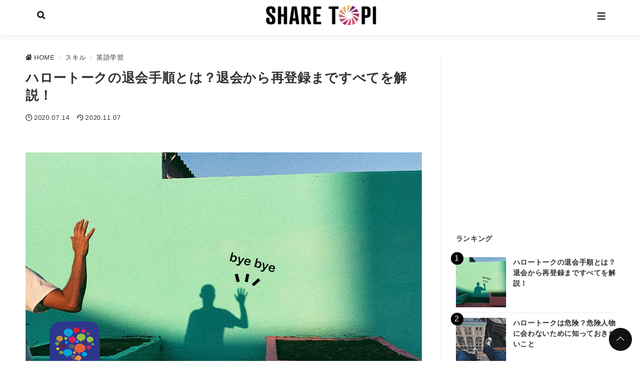

--- FILE ---
content_type: text/html; charset=UTF-8
request_url: https://share-topi.jp/article/8504/
body_size: 104281
content:
<!DOCTYPE html>
<html lang="ja"
	prefix="og: https://ogp.me/ns#" >
<head prefix="og: http://ogp.me/ns# fb: http://ogp.me/ns/fb# article: http://ogp.me/ns/article#">

<script data-ad-client="ca-pub-4861917831087194" async src="https://pagead2.googlesyndication.com/pagead/js/adsbygoogle.js"></script>

<meta charset="utf-8">
<meta http-equiv="X-UA-Compatible" content="IE=edge">
<meta name="viewport" content="width=device-width, initial-scale=1"/>
<link rel="stylesheet" href="//maxcdn.bootstrapcdn.com/font-awesome/4.6.0/css/font-awesome.min.css">
<link rel="stylesheet" href="/wp/wp-content/themes/streetist/style.css">
<link rel="alternate" type="application/rss+xml" title="SHARE TOPI RSS Feed" href="https://share-topi.jp/feed/">
<link rel="pingback" href="https://share-topi.jp/wp/xmlrpc.php">
<link rel="preconnect" href="https://pagead2.googlesyndication.com" crossorigin>
<link rel="preconnect" href="https://fonts.gstatic.com" crossorigin>
<link rel="preconnect" href="https://fonts.googleapis.com" crossorigin>
<link rel="preconnect" href="https://googleads.g.doubleclick.net" crossorigin>
<link rel="preconnect" href="https://stats.g.doubleclick.net" crossorigin>
<link rel="preconnect" href="https://static.doubleclick.net" crossorigin>
<style>
a{color: #0861c5;}
a:visited {color: #0861c5;}
</style>
<meta name="description" content="今回は大人気語学学習アプリ「Hallo Talk」の退会・アカウント削除方法について詳しく解説していきます。
本アプリに登録する事を悩んでいる方や、退会したいけど方法がよく分からない方、是非参考にしてみてください！">
<meta name="keywords" content="ハロートーク,退会,退会したら,再登録,有料,iphone,方法,ログアウト,グループ 退会,退会 できない">
<link rel="canonical" href="https://share-topi.jp/article/8504/" />

  <meta property="og:type" content="article">
<meta property="og:description" content="今回は大人気語学学習アプリ「Hallo Talk」の退会方法と有料会員からの退会方法まで詳しく解説していきます。本アプリは世界中で人気を集め、基本無料で語学学習を行えると人気のアプリです。お互いに学びたい言語を選択し、海外の方と友達になりチャット・通話機能を使い英語を学習できます...">
<meta property="og:title" content="ハロートークの退会手順とは？退会から再登録まですべてを解説！">
<meta property="og:url" content="https://share-topi.jp/article/8504/">
<meta property="og:image" content="https://share-topi.jp/wp/wp-content/uploads/2020/07/Image1-1.jpg?20201107172159">
<meta property="og:site_name" content="SHARE TOPI">
<meta property="og:locale" content="ja_JP"><meta name="twitter:card" content="summary">
<meta name="twitter:description" content="今回は大人気語学学習アプリ「Hallo Talk」の退会方法と有料会員からの退会方法まで詳しく解説していきます。本アプリは世界中で人気を集め、基本無料で語学学習を行えると人気のアプリです。お互いに学びたい言語を選択し、海外の方と友達になりチャット・通話機能を使い英語を学習できます...">
<meta name="twitter:title" content="ハロートークの退会手順とは？退会から再登録まですべてを解説！">
<meta name="twitter:url" content="https://share-topi.jp/article/8504/">
<meta name="twitter:image" content="https://share-topi.jp/wp/wp-content/uploads/2020/07/Image1-1.jpg?20201107172159">
<title>ハロートークの退会手順とは？退会から再登録まですべてを解説！ | SHARE TOPI</title>

<!-- Google Tag Manager for WordPress by gtm4wp.com -->
<script data-cfasync="false" data-pagespeed-no-defer>//<![CDATA[
	var gtm4wp_datalayer_name = "dataLayer";
	var dataLayer = dataLayer || [];
//]]>
</script>
<!-- End Google Tag Manager for WordPress by gtm4wp.com -->
<!-- All In One SEO Pack 3.5.2[2711,2761] -->
<meta name="description"  content="今回は大人気語学学習アプリ「Hallo Talk」の退会・アカウント削除方法について詳しく解説していきます。 本アプリに登録する事を悩んでいる方や、退会したいけど方法がよく分からない方、是非参考にしてみてください！" />

<script type="application/ld+json" class="aioseop-schema">{"@context":"https://schema.org","@graph":[{"@type":"Organization","@id":"https://share-topi.jp/#organization","url":"https://share-topi.jp/","name":"SHARE TOPI","sameAs":[]},{"@type":"WebSite","@id":"https://share-topi.jp/#website","url":"https://share-topi.jp/","name":"SHARE TOPI","publisher":{"@id":"https://share-topi.jp/#organization"},"potentialAction":{"@type":"SearchAction","target":"https://share-topi.jp/?s={search_term_string}","query-input":"required name=search_term_string"}},{"@type":"WebPage","@id":"https://share-topi.jp/article/8504/#webpage","url":"https://share-topi.jp/article/8504/","inLanguage":"ja","name":"ハロートークの退会手順とは？退会から再登録まですべてを解説！","isPartOf":{"@id":"https://share-topi.jp/#website"},"breadcrumb":{"@id":"https://share-topi.jp/article/8504/#breadcrumblist"},"description":"今回は大人気語学学習アプリ「Hallo Talk」の退会・アカウント削除方法について詳しく解説していきます。\r\n本アプリに登録する事を悩んでいる方や、退会したいけど方法がよく分からない方、是非参考にしてみてください！","image":{"@type":"ImageObject","@id":"https://share-topi.jp/article/8504/#primaryimage","url":"https://share-topi.jp/wp/wp-content/uploads/2020/07/Image1-1.jpg","width":790,"height":527},"primaryImageOfPage":{"@id":"https://share-topi.jp/article/8504/#primaryimage"},"datePublished":"2020-07-14T05:36:45+00:00","dateModified":"2020-11-07T08:21:59+00:00"},{"@type":"Article","@id":"https://share-topi.jp/article/8504/#article","isPartOf":{"@id":"https://share-topi.jp/article/8504/#webpage"},"author":{"@id":"https://share-topi.jp/article/author/celeste/#author"},"headline":"ハロートークの退会手順とは？退会から再登録まですべてを解説！","datePublished":"2020-07-14T05:36:45+00:00","dateModified":"2020-11-07T08:21:59+00:00","commentCount":0,"mainEntityOfPage":{"@id":"https://share-topi.jp/article/8504/#webpage"},"publisher":{"@id":"https://share-topi.jp/#organization"},"articleSection":"英語学習, ハロートーク","image":{"@type":"ImageObject","@id":"https://share-topi.jp/article/8504/#primaryimage","url":"https://share-topi.jp/wp/wp-content/uploads/2020/07/Image1-1.jpg","width":790,"height":527}},{"@type":"Person","@id":"https://share-topi.jp/article/author/celeste/#author","name":"celeste","sameAs":[],"image":{"@type":"ImageObject","@id":"https://share-topi.jp/#personlogo","url":"https://secure.gravatar.com/avatar/88125f17dfcbffba9d14a65a3154a442?s=96&d=mm&r=g","width":96,"height":96,"caption":"celeste"}},{"@type":"BreadcrumbList","@id":"https://share-topi.jp/article/8504/#breadcrumblist","itemListElement":[{"@type":"ListItem","position":1,"item":{"@type":"WebPage","@id":"https://share-topi.jp/","url":"https://share-topi.jp/","name":"SHARE TOPI"}},{"@type":"ListItem","position":2,"item":{"@type":"WebPage","@id":"https://share-topi.jp/article/8504/","url":"https://share-topi.jp/article/8504/","name":"ハロートークの退会手順とは？退会から再登録まですべてを解説！"}}]}]}</script>
<link rel="canonical" href="https://share-topi.jp/article/8504/" />
<meta property="og:type" content="article" />
<meta property="og:title" content="ハロートークの退会手順とは？退会から再登録まですべてを解説！ | SHARE TOPI" />
<meta property="og:description" content="今回は大人気語学学習アプリ「Hallo Talk」の退会・アカウント削除方法について詳しく解説していきます。 本アプリに登録する事を悩んでいる方や、退会したいけど方法がよく分からない方、是非参考にしてみてください！" />
<meta property="og:url" content="https://share-topi.jp/article/8504/" />
<meta property="og:site_name" content="シェアトピ" />
<meta property="og:image" content="https://share-topi.jp/wp/wp-content/uploads/2020/07/mail199_1.jpg" />
<meta property="article:published_time" content="2020-07-14T05:36:45Z" />
<meta property="article:modified_time" content="2020-11-07T08:21:59Z" />
<meta property="og:image:secure_url" content="https://share-topi.jp/wp/wp-content/uploads/2020/07/mail199_1.jpg" />
<meta name="twitter:card" content="summary_large_image" />
<meta name="twitter:site" content="@share_topi" />
<meta name="twitter:domain" content="share_topi" />
<meta name="twitter:title" content="ハロートークの退会手順とは？退会から再登録まですべてを解説！ | SHARE TOPI" />
<meta name="twitter:description" content="今回は大人気語学学習アプリ「Hallo Talk」の退会・アカウント削除方法について詳しく解説していきます。 本アプリに登録する事を悩んでいる方や、退会したいけど方法がよく分からない方、是非参考にしてみてください！" />
<meta name="twitter:image" content="https://share-topi.jp/wp/wp-content/uploads/2020/07/mail199_1.jpg" />
<!-- All In One SEO Pack -->
<link rel='dns-prefetch' href='//use.fontawesome.com' />
<link rel='dns-prefetch' href='//s.w.org' />
<link rel="alternate" type="application/rss+xml" title="SHARE TOPI &raquo; フィード" href="https://share-topi.jp/feed/" />
<link rel="alternate" type="application/rss+xml" title="SHARE TOPI &raquo; コメントフィード" href="https://share-topi.jp/comments/feed/" />
		<script type="text/javascript">
			window._wpemojiSettings = {"baseUrl":"https:\/\/s.w.org\/images\/core\/emoji\/2.3\/72x72\/","ext":".png","svgUrl":"https:\/\/s.w.org\/images\/core\/emoji\/2.3\/svg\/","svgExt":".svg","source":{"concatemoji":"https:\/\/share-topi.jp\/wp\/wp-includes\/js\/wp-emoji-release.min.js?ver=4.8.25"}};
			!function(t,a,e){var r,i,n,o=a.createElement("canvas"),l=o.getContext&&o.getContext("2d");function c(t){var e=a.createElement("script");e.src=t,e.defer=e.type="text/javascript",a.getElementsByTagName("head")[0].appendChild(e)}for(n=Array("flag","emoji4"),e.supports={everything:!0,everythingExceptFlag:!0},i=0;i<n.length;i++)e.supports[n[i]]=function(t){var e,a=String.fromCharCode;if(!l||!l.fillText)return!1;switch(l.clearRect(0,0,o.width,o.height),l.textBaseline="top",l.font="600 32px Arial",t){case"flag":return(l.fillText(a(55356,56826,55356,56819),0,0),e=o.toDataURL(),l.clearRect(0,0,o.width,o.height),l.fillText(a(55356,56826,8203,55356,56819),0,0),e===o.toDataURL())?!1:(l.clearRect(0,0,o.width,o.height),l.fillText(a(55356,57332,56128,56423,56128,56418,56128,56421,56128,56430,56128,56423,56128,56447),0,0),e=o.toDataURL(),l.clearRect(0,0,o.width,o.height),l.fillText(a(55356,57332,8203,56128,56423,8203,56128,56418,8203,56128,56421,8203,56128,56430,8203,56128,56423,8203,56128,56447),0,0),e!==o.toDataURL());case"emoji4":return l.fillText(a(55358,56794,8205,9794,65039),0,0),e=o.toDataURL(),l.clearRect(0,0,o.width,o.height),l.fillText(a(55358,56794,8203,9794,65039),0,0),e!==o.toDataURL()}return!1}(n[i]),e.supports.everything=e.supports.everything&&e.supports[n[i]],"flag"!==n[i]&&(e.supports.everythingExceptFlag=e.supports.everythingExceptFlag&&e.supports[n[i]]);e.supports.everythingExceptFlag=e.supports.everythingExceptFlag&&!e.supports.flag,e.DOMReady=!1,e.readyCallback=function(){e.DOMReady=!0},e.supports.everything||(r=function(){e.readyCallback()},a.addEventListener?(a.addEventListener("DOMContentLoaded",r,!1),t.addEventListener("load",r,!1)):(t.attachEvent("onload",r),a.attachEvent("onreadystatechange",function(){"complete"===a.readyState&&e.readyCallback()})),(r=e.source||{}).concatemoji?c(r.concatemoji):r.wpemoji&&r.twemoji&&(c(r.twemoji),c(r.wpemoji)))}(window,document,window._wpemojiSettings);
		</script>
		<style type="text/css">
img.wp-smiley,
img.emoji {
	display: inline !important;
	border: none !important;
	box-shadow: none !important;
	height: 1em !important;
	width: 1em !important;
	margin: 0 .07em !important;
	vertical-align: -0.1em !important;
	background: none !important;
	padding: 0 !important;
}
</style>
<link rel='stylesheet' id='contact-form-7-css'  href='https://share-topi.jp/wp/wp-content/plugins/contact-form-7/includes/css/styles.css?ver=5.1.7' media='all' />
<link rel='stylesheet' id='yyi_rinker_stylesheet-css'  href='https://share-topi.jp/wp/wp-content/plugins/yyi-rinker/css/style.css?v=1.0.9&#038;ver=4.8.25' media='all' />
<link rel='stylesheet' id='parent-style-css'  href='https://share-topi.jp/wp/wp-content/themes/streetist/css/theme.min.css?ver=4.8.25' media='all' />
<link rel='stylesheet' id='child-style-css'  href='https://share-topi.jp/wp/wp-content/themes/streetist-child/style.css?ver=4.8.25' media='all' />
<link rel='stylesheet' id='theme-style-css'  href='https://share-topi.jp/wp/wp-content/themes/streetist/css/theme.min.css?ver=1.4.0' media='all' />
<link rel='stylesheet' id='post-style-css'  href='https://share-topi.jp/wp/wp-content/themes/streetist/css/entry-content.min.css?ver=1.4.0' media='all' />
<link rel='stylesheet' id='icons-css'  href='https://share-topi.jp/wp/wp-content/themes/streetist/icons.css?ver=1.4.0' media='all' />
<link rel='stylesheet' id='font-awesome-official-css'  href='https://use.fontawesome.com/releases/v5.13.0/css/all.css' media='all' integrity="sha384-Bfad6CLCknfcloXFOyFnlgtENryhrpZCe29RTifKEixXQZ38WheV+i/6YWSzkz3V" crossorigin="anonymous" />
<link rel='stylesheet' id='font-awesome-official-v4shim-css'  href='https://use.fontawesome.com/releases/v5.13.0/css/v4-shims.css' media='all' integrity="sha384-/7iOrVBege33/9vHFYEtviVcxjUsNCqyeMnlW/Ms+PH8uRdFkKFmqf9CbVAN0Qef" crossorigin="anonymous" />
<style id='font-awesome-official-v4shim-inline-css' type='text/css'>
@font-face {
font-family: "FontAwesome";
src: url("https://use.fontawesome.com/releases/v5.13.0/webfonts/fa-brands-400.eot"),
		url("https://use.fontawesome.com/releases/v5.13.0/webfonts/fa-brands-400.eot?#iefix") format("embedded-opentype"),
		url("https://use.fontawesome.com/releases/v5.13.0/webfonts/fa-brands-400.woff2") format("woff2"),
		url("https://use.fontawesome.com/releases/v5.13.0/webfonts/fa-brands-400.woff") format("woff"),
		url("https://use.fontawesome.com/releases/v5.13.0/webfonts/fa-brands-400.ttf") format("truetype"),
		url("https://use.fontawesome.com/releases/v5.13.0/webfonts/fa-brands-400.svg#fontawesome") format("svg");
}

@font-face {
font-family: "FontAwesome";
src: url("https://use.fontawesome.com/releases/v5.13.0/webfonts/fa-solid-900.eot"),
		url("https://use.fontawesome.com/releases/v5.13.0/webfonts/fa-solid-900.eot?#iefix") format("embedded-opentype"),
		url("https://use.fontawesome.com/releases/v5.13.0/webfonts/fa-solid-900.woff2") format("woff2"),
		url("https://use.fontawesome.com/releases/v5.13.0/webfonts/fa-solid-900.woff") format("woff"),
		url("https://use.fontawesome.com/releases/v5.13.0/webfonts/fa-solid-900.ttf") format("truetype"),
		url("https://use.fontawesome.com/releases/v5.13.0/webfonts/fa-solid-900.svg#fontawesome") format("svg");
}

@font-face {
font-family: "FontAwesome";
src: url("https://use.fontawesome.com/releases/v5.13.0/webfonts/fa-regular-400.eot"),
		url("https://use.fontawesome.com/releases/v5.13.0/webfonts/fa-regular-400.eot?#iefix") format("embedded-opentype"),
		url("https://use.fontawesome.com/releases/v5.13.0/webfonts/fa-regular-400.woff2") format("woff2"),
		url("https://use.fontawesome.com/releases/v5.13.0/webfonts/fa-regular-400.woff") format("woff"),
		url("https://use.fontawesome.com/releases/v5.13.0/webfonts/fa-regular-400.ttf") format("truetype"),
		url("https://use.fontawesome.com/releases/v5.13.0/webfonts/fa-regular-400.svg#fontawesome") format("svg");
unicode-range: U+F004-F005,U+F007,U+F017,U+F022,U+F024,U+F02E,U+F03E,U+F044,U+F057-F059,U+F06E,U+F070,U+F075,U+F07B-F07C,U+F080,U+F086,U+F089,U+F094,U+F09D,U+F0A0,U+F0A4-F0A7,U+F0C5,U+F0C7-F0C8,U+F0E0,U+F0EB,U+F0F3,U+F0F8,U+F0FE,U+F111,U+F118-F11A,U+F11C,U+F133,U+F144,U+F146,U+F14A,U+F14D-F14E,U+F150-F152,U+F15B-F15C,U+F164-F165,U+F185-F186,U+F191-F192,U+F1AD,U+F1C1-F1C9,U+F1CD,U+F1D8,U+F1E3,U+F1EA,U+F1F6,U+F1F9,U+F20A,U+F247-F249,U+F24D,U+F254-F25B,U+F25D,U+F267,U+F271-F274,U+F279,U+F28B,U+F28D,U+F2B5-F2B6,U+F2B9,U+F2BB,U+F2BD,U+F2C1-F2C2,U+F2D0,U+F2D2,U+F2DC,U+F2ED,U+F328,U+F358-F35B,U+F3A5,U+F3D1,U+F410,U+F4AD;
}
</style>
<script src='https://share-topi.jp/wp/wp-includes/js/jquery/jquery.js?ver=1.12.4'></script>
<script src='https://share-topi.jp/wp/wp-includes/js/jquery/jquery-migrate.min.js?ver=1.4.1'></script>
<script src='https://share-topi.jp/wp/wp-content/plugins/duracelltomi-google-tag-manager/js/gtm4wp-form-move-tracker.js?ver=1.11.4'></script>
<script src='https://share-topi.jp/wp/wp-content/plugins/yyi-rinker/js/event-tracking.js?v=1.0.9'></script>
<link rel='https://api.w.org/' href='https://share-topi.jp/wp-json/' />
<link rel="EditURI" type="application/rsd+xml" title="RSD" href="https://share-topi.jp/wp/xmlrpc.php?rsd" />
<link rel="wlwmanifest" type="application/wlwmanifest+xml" href="https://share-topi.jp/wp/wp-includes/wlwmanifest.xml" /> 
<link rel='shortlink' href='https://share-topi.jp/?p=8504' />
<link rel="alternate" type="application/json+oembed" href="https://share-topi.jp/wp-json/oembed/1.0/embed?url=https%3A%2F%2Fshare-topi.jp%2Farticle%2F8504%2F" />
<link rel="alternate" type="text/xml+oembed" href="https://share-topi.jp/wp-json/oembed/1.0/embed?url=https%3A%2F%2Fshare-topi.jp%2Farticle%2F8504%2F&#038;format=xml" />
   <script type="text/javascript">
   var _gaq = _gaq || [];
   _gaq.push(['_setAccount', 'UA-108865867-1']);
   _gaq.push(['_trackPageview']);
   (function() {
   var ga = document.createElement('script'); ga.type = 'text/javascript'; ga.async = true;
   ga.src = ('https:' == document.location.protocol ? 'https://ssl' : 'http://www') + '.google-analytics.com/ga.js';
   var s = document.getElementsByTagName('script')[0]; s.parentNode.insertBefore(ga, s);
   })();
   </script>

<!-- Google Tag Manager for WordPress by gtm4wp.com -->
<script data-cfasync="false" data-pagespeed-no-defer>//<![CDATA[
	var dataLayer_content = {"pagePostType":"post","pagePostType2":"single-post","pageCategory":["english"],"pageAttributes":["hellotalk"],"pagePostAuthor":"celeste"};
	dataLayer.push( dataLayer_content );//]]>
</script>
<script data-cfasync="false">//<![CDATA[
(function(w,d,s,l,i){w[l]=w[l]||[];w[l].push({'gtm.start':
new Date().getTime(),event:'gtm.js'});var f=d.getElementsByTagName(s)[0],
j=d.createElement(s),dl=l!='dataLayer'?'&l='+l:'';j.async=true;j.src=
'//www.googletagmanager.com/gtm.'+'js?id='+i+dl;f.parentNode.insertBefore(j,f);
})(window,document,'script','dataLayer','GTM-NMDW2MK');//]]>
</script>
<!-- End Google Tag Manager -->
<!-- End Google Tag Manager for WordPress by gtm4wp.com -->		<script type="text/javascript">
			var cli_flush_cache = true;
		</script>
		<link rel="icon" href="https://share-topi.jp/wp/wp-content/uploads/2020/08/cropped-favicon_data-32x32.gif" sizes="32x32" />
<link rel="icon" href="https://share-topi.jp/wp/wp-content/uploads/2020/08/cropped-favicon_data-192x192.gif" sizes="192x192" />
<link rel="apple-touch-icon-precomposed" href="https://share-topi.jp/wp/wp-content/uploads/2020/08/cropped-favicon_data-180x180.gif" />
<meta name="msapplication-TileImage" content="https://share-topi.jp/wp/wp-content/uploads/2020/08/cropped-favicon_data-270x270.gif" />
    <style>
.entry-content {font-size:1rem;}
.entry-content h2 {font-size:1.4rem;}
.entry-content h3 {font-size:1.3rem;}
.entry-content h4 {font-size:1.2rem;}
.entry-content h5 {font-size:1.1rem;}
.entry-content h6 {font-size:1rem;}
@media (min-width: 768px) {
.entry-content {font-size: 1rem;}
.entry-content h2 {font-size: 1.4rem;}
.entry-content h3 {font-size: 1.3rem;}
.entry-content h4 {font-size: 1.2rem;}
.entry-content h5 {font-size: 1.1rem;}
.entry-content h6 {font-size: 1rem;}
}
</style>
<style>
.entry-category__item .entry-category__link,.entries .entries-item__category-link { background-color: #ffffff;}
.sidebar--title-type2 .widget__title,.sidebar--title-type3 .widget__title,.sidebar--title-type6 .widget__title,.main--title-type4 .widget__title { border-left-color: #ffffff; }
  .hamburger{background-color: #ffffff}
    .hamburger__line{background-color:#fff;}
      .ranking-item__link a {border-color:#b41818;}
.ranking-item__link--afi a,.cta__link a{background-color:#b41818;}
.ranking-item__link--detail a {color:#b41818;}
.entry-content .button-link--bg-my-color a {background-color:#b41818;color:#fff;}
.entry-content .button-link--border-my-color a {border:1px solid #b41818;color:#b41818;background-color: #fff;}
.top-text--type2 {background-color: #ffffff;}
.top-text--type1__tag {background-color: #b21818;}
.top-text--type2__tag {background-color: #b21818;}
.entry-content h2 { border-left:6px solid #111;padding: .2em .6em }
.entry-content h3 {border-top: 1px solid #111;border-bottom: 1px solid #111;padding: .6em 0;position: relative;z-index: 1;}
.entry-content h3:before {content: "";position: absolute;left: 30px;top: 100%;border: 7px solid transparent;border-top-color: #fff;z-index: 1;}
.entry-content h3:after {content: "";position: absolute;left: 29px;top: 100%;border: 8px solid transparent;border-top-color: #111;z-index: 0;}
.widget select {
  background-image: url(https://share-topi.jp/wp/wp-content/themes/streetist/img/icon/caret-down.svg);
}

.back-to-top__button {background-color:#111;}
.cta {background-color:#111; color:#fff;}
.footer-nav {background-color:#ffffff;}
.footer-nav__list .menu-item a{color:#000000;}
.footer__bottom {background-color:#000000;color:#fff;}
@media (min-width:768px) {
          }
</style><noscript>
  <style>
    .slider-area {
      display: none;
    }
    .use-animation .pickup-2__entry.is-animation:after {
      content: none;
    }
    .use-animation .wrapper-inner {
      opacity: 1;
    }
    .youtube-wrap .youtube {
      display: none;
    }
  </style>
</noscript>
</head>
<body class="post-template-default single single-post postid-8504 single-format-standard  gothic categoryid-101">
  <div class="container container--header-fixed container--wide">
    <header class="header header--fixed header--white header--wide" id="header">
      <div class="header-inner header-inner--type3">
                <div class="toggle-search" id="js-toggle-search"><i class="rtvl-icon icon-search"></i></div>
        <div class="header-search">
          <div class="global-nav__close global-nav__close--search" id="js-close-search">
            <span class="global-nav__close-line global-nav__close-line--search global-nav__close-line--1"></span>
            <span class="global-nav__close-line global-nav__close-line--search global-nav__close-line--2"></span>
          </div>
          <h2 class="header-search__title">検索する</h2>
          <form role="search" method="get" class="search-form" action="https://share-topi.jp/" aria-label="キーワード検索">
  <label for="search-form-0" class="search-form__label">
    <input type="search" class="search-form__field" placeholder="キーワードを入力" value="" name="s" id="search-form-0" aria-label="検索するキーワードを入力" />
  </label>
  <button class="search-form__submit" type="submit" aria-label="キーワード検索の送信">
    <i class="rtvl-icon  icon-search"></i>
  </button>
</form>        </div>
        <div class="header-search__black-bg" id="js-toggle-search-bg"></div>
                <div class="site-title site-title--type3">
                                        <p class="site-title__text site-title__text--bg-white"><a href="https://share-topi.jp" class="site-title__link"><img src="https://share-topi.jp/wp/wp-content/uploads/2020/08/2.gif" alt="SHARE TOPI"></a></p>
                  </div>
                <div class="global-nav-area">
          <div class="global-nav-wrap global-nav-wrap-type3" id="js-scrollable">
            <div class="global-nav__close" id="js-close-nav">
              <span class="global-nav__close-line global-nav__close-line--1"></span>
              <span class="global-nav__close-line global-nav__close-line--2"></span>
            </div>
                                              <h2 class="global-nav__title"><span class="global-nav__title-inner">Menu</span></h2>
            <nav class="global-nav global-nav-type3"><ul id="menu-%e3%83%97%e3%83%a9%e3%82%a4%e3%83%a0%e3%83%a1%e3%83%8b%e3%83%a5%e3%83%bc" class="global-nav__list global-nav-type3__list global-nav__list--bg-white"><li id="menu-item-6625" class="menu-item menu-item-type-taxonomy menu-item-object-category menu-item-has-children menu-item-6625"><a href="https://share-topi.jp/article/category/money/"><i class="fas fa-hand-holding-usd"></i>  お金</a>
<ul  class="sub-menu">
	<li id="menu-item-6626" class="menu-item menu-item-type-taxonomy menu-item-object-category menu-item-6626"><a href="https://share-topi.jp/article/category/money/credit-card/">クレジットカード</a></li>
	<li id="menu-item-8715" class="menu-item menu-item-type-taxonomy menu-item-object-category menu-item-8715"><a href="https://share-topi.jp/article/category/money/money-transfer/">海外送金</a></li>
</ul>
</li>
<li id="menu-item-6628" class="menu-item menu-item-type-taxonomy menu-item-object-category current-post-ancestor menu-item-has-children menu-item-6628"><a href="https://share-topi.jp/article/category/skill/"><i class="fas fa-laptop"></i>  スキル</a>
<ul  class="sub-menu">
	<li id="menu-item-6631" class="menu-item menu-item-type-taxonomy menu-item-object-category current-post-ancestor current-menu-parent current-post-parent menu-item-6631"><a href="https://share-topi.jp/article/category/skill/english/">英語学習</a></li>
	<li id="menu-item-10324" class="menu-item menu-item-type-taxonomy menu-item-object-category menu-item-10324"><a href="https://share-topi.jp/article/category/skill/programming/">プログラミング</a></li>
</ul>
</li>
<li id="menu-item-6632" class="menu-item menu-item-type-taxonomy menu-item-object-category menu-item-has-children menu-item-6632"><a href="https://share-topi.jp/article/category/hobby/"><i class="fas fa-car"></i>  ホビー</a>
<ul  class="sub-menu">
	<li id="menu-item-6633" class="menu-item menu-item-type-taxonomy menu-item-object-category menu-item-6633"><a href="https://share-topi.jp/article/category/hobby/vod/">VOD</a></li>
</ul>
</li>
<li id="menu-item-6634" class="menu-item menu-item-type-taxonomy menu-item-object-category menu-item-has-children menu-item-6634"><a href="https://share-topi.jp/article/category/workstyle/"><i class="fas fa-briefcase"></i>  働き方</a>
<ul  class="sub-menu">
	<li id="menu-item-6635" class="menu-item menu-item-type-taxonomy menu-item-object-category menu-item-6635"><a href="https://share-topi.jp/article/category/workstyle/freelance/">フリーランス</a></li>
	<li id="menu-item-6636" class="menu-item menu-item-type-taxonomy menu-item-object-category menu-item-6636"><a href="https://share-topi.jp/article/category/workstyle/fukugyo/">副業</a></li>
</ul>
</li>
<li id="menu-item-6637" class="menu-item menu-item-type-taxonomy menu-item-object-category menu-item-has-children menu-item-6637"><a href="https://share-topi.jp/article/category/life/"><i class="fas fa-home"></i>  暮らし</a>
<ul  class="sub-menu">
	<li id="menu-item-8716" class="menu-item menu-item-type-taxonomy menu-item-object-category menu-item-8716"><a href="https://share-topi.jp/article/category/life/sharehouse/">シェアハウス</a></li>
	<li id="menu-item-8677" class="menu-item menu-item-type-taxonomy menu-item-object-category menu-item-8677"><a href="https://share-topi.jp/article/category/life/address-hopper/">アドレスホッパー</a></li>
	<li id="menu-item-6640" class="menu-item menu-item-type-taxonomy menu-item-object-category menu-item-6640"><a href="https://share-topi.jp/article/category/life/forniture/">家具</a></li>
	<li id="menu-item-6642" class="menu-item menu-item-type-taxonomy menu-item-object-category menu-item-6642"><a href="https://share-topi.jp/article/category/life/household-goods/">生活雑貨</a></li>
</ul>
</li>
<li id="menu-item-6643" class="menu-item menu-item-type-taxonomy menu-item-object-category menu-item-has-children menu-item-6643"><a href="https://share-topi.jp/article/category/overseas/"><i class="fas fa-globe-americas"></i>  海外</a>
<ul  class="sub-menu">
	<li id="menu-item-6644" class="menu-item menu-item-type-taxonomy menu-item-object-category menu-item-6644"><a href="https://share-topi.jp/article/category/overseas/working-holiday/">ワーホリ</a></li>
	<li id="menu-item-6645" class="menu-item menu-item-type-taxonomy menu-item-object-category menu-item-6645"><a href="https://share-topi.jp/article/category/overseas/studying-abroad/">留学</a></li>
	<li id="menu-item-8187" class="menu-item menu-item-type-taxonomy menu-item-object-category menu-item-8187"><a href="https://share-topi.jp/article/category/overseas/travel/">旅行</a></li>
</ul>
</li>
</ul></nav>                                </div>
          <div class="black-bg" id="js-toggle-menu-bg"></div>
        </div>
        <div class="hamburger hamburger--type3">
          <div class="hamburger__label" id="js-toggle-menu">
            <span class="hamburger__line hamburger__line--1 hamburger__line--bg-white"></span>
            <span class="hamburger__line hamburger__line--2 hamburger__line--bg-white"></span>
            <span class="hamburger__line hamburger__line--3 hamburger__line--bg-white"></span>
          </div>
        </div>      </div>
    </header><!-- /header -->  <div class="wrapper">
    <div class="wrapper-inner wrapper-inner--article">
      <div class="content">
        <main id="main" class="main main--title-type1">
          <div class="main-inner">
            <article id="entry" class="post-8504 post type-post status-publish format-standard has-post-thumbnail hentry category-english tag-hellotalk">
                          <header class="article-header entry-header">
        <!-- パンくずリスト -->
<div class="breadcrumb">
  <ol class="breadcrumb__list" itemscope itemtype="http://schema.org/BreadcrumbList">
    <li itemprop="itemListElement" itemscope
      itemtype="http://schema.org/ListItem" class="breadcrumb__item"><a href="https://share-topi.jp" itemprop="item" class="breadcrumb__link"><i class="rtvl-icon icon-home"></i><span itemprop="name">HOME</span></a><meta itemprop="position" content="1" /></li>
        <li class="greater-than breadcrumb__item">&gt;</li>
    <li itemprop="itemListElement" itemscope
      itemtype="http://schema.org/ListItem" class="breadcrumb__item"><a href="https://share-topi.jp/article/category/skill/" itemprop="item" class="breadcrumb__link"><span itemprop="name">スキル</span></a><meta itemprop="position" content="2" /></li>
            <li class="greater-than breadcrumb__item">&gt;</li>
    <li itemprop="itemListElement" itemscope
      itemtype="http://schema.org/ListItem" class="breadcrumb__item"><a href="https://share-topi.jp/article/category/skill/english/" itemprop="item" class="breadcrumb__link"><span itemprop="name">英語学習</span></a> <meta itemprop="position" content="3" /></li>
      </ol>
</div>
<!-- パンくずリスト -->    <h1 class="entry-title single-title">ハロートークの退会手順とは？退会から再登録まですべてを解説！</h1>
      <div class="post-date">
          <i class="rtvl-icon  icon-clock"></i><span class="pubdate entry-time">2020.07.14</span>
      <i class="rtvl-icon  icon-update"></i><time class="updated entry-time" datetime="2020-11-07">2020.11.07</time>
        </div>
    <div class="entry-category">
      <ul class="entry-category__list">
      <li class="entry-category__item"><a href="https://share-topi.jp/article/category/skill/english/" class="entry-category__link">英語学習</a></li>      </ul>
    </div>
      <div class="post-eyecatch">
    <img src="https://share-topi.jp/wp/wp-content/uploads/2020/07/Image1-1.jpg" alt="「ハロートークの退会手順とは？退会から再登録まですべてを解説！」のアイキャッチ画像" class="post-eyecatch__image">
  </div>
        <div class="share-area share-area__top">
      <ul class="share-btn__list">
            <li class="share-btn__item share-btn__item--tw share-btn__item--type1">
      <a href="http://twitter.com/share?url=https://share-topi.jp/article/8504/&text=%E3%83%8F%E3%83%AD%E3%83%BC%E3%83%88%E3%83%BC%E3%82%AF%E3%81%AE%E9%80%80%E4%BC%9A%E6%89%8B%E9%A0%86%E3%81%A8%E3%81%AF%EF%BC%9F%E9%80%80%E4%BC%9A%E3%81%8B%E3%82%89%E5%86%8D%E7%99%BB%E9%8C%B2%E3%81%BE%E3%81%A7%E3%81%99%E3%81%B9%E3%81%A6%E3%82%92%E8%A7%A3%E8%AA%AC%EF%BC%81" target="_blank" rel="nofollow noopener" class="share-btn__link" aria-label="Twitterでシェア">
        <span class="share-btn__icon"><i class="rtvl-icon icon-twitter"></i></span>
      </a>
            <span class="share-btn_text">Twitter</span>
          </li>
            <li class="share-btn__item share-btn__item--fb share-btn__item--type1">
      <a href="http://www.facebook.com/share.php?u=https://share-topi.jp/article/8504/&t=%E3%83%8F%E3%83%AD%E3%83%BC%E3%83%88%E3%83%BC%E3%82%AF%E3%81%AE%E9%80%80%E4%BC%9A%E6%89%8B%E9%A0%86%E3%81%A8%E3%81%AF%EF%BC%9F%E9%80%80%E4%BC%9A%E3%81%8B%E3%82%89%E5%86%8D%E7%99%BB%E9%8C%B2%E3%81%BE%E3%81%A7%E3%81%99%E3%81%B9%E3%81%A6%E3%82%92%E8%A7%A3%E8%AA%AC%EF%BC%81" target="_blank" rel="nofollow noopener" class="share-btn__link" aria-label="Facebookでシェア">
        <span class="share-btn__icon"><i class="rtvl-icon icon-facebook"></i></span>
      </a>
            <span class="share-btn_text">facebook</span>
          </li>
            <li class="share-btn__item share-btn__item--hatebu share-btn__item--type1">
      <a href="http://b.hatena.ne.jp/entry/https://share-topi.jp/article/8504/" target="_blank" rel="nofollow noopener" class="share-btn__link" aria-label="はてなブックマークする">
        <span class="share-btn__icon"><i class="rtvl-icon icon-hatebu"></i></span>
      </a>
            <span class="share-btn_text">hatena</span>
          </li>
            <li class="share-btn__item share-btn__item--pocket share-btn__item--type1">
      <a href="//getpocket.com/edit?url=https://share-topi.jp/article/8504/&title=%E3%83%8F%E3%83%AD%E3%83%BC%E3%83%88%E3%83%BC%E3%82%AF%E3%81%AE%E9%80%80%E4%BC%9A%E6%89%8B%E9%A0%86%E3%81%A8%E3%81%AF%EF%BC%9F%E9%80%80%E4%BC%9A%E3%81%8B%E3%82%89%E5%86%8D%E7%99%BB%E9%8C%B2%E3%81%BE%E3%81%A7%E3%81%99%E3%81%B9%E3%81%A6%E3%82%92%E8%A7%A3%E8%AA%AC%EF%BC%81" target="_blank" rel="nofollow noopener" class="share-btn__link" aria-label="Pocketでブックマーク">
        <span class="share-btn__icon"><i class="rtvl-icon icon-pocket"></i></span>
      </a>
            <span class="share-btn_text">Pocket</span>
          </li>
          </ul>  </div>
    <div class="widget-area widget-area--entry-header"><div id="text-4" class="widget widget--entry-header widget_text">			<div class="textwidget"><p><script async src="https://pagead2.googlesyndication.com/pagead/js/adsbygoogle.js"></script><br />
<ins class="adsbygoogle"
     style="display:block; text-align:center;"
     data-ad-layout="in-article"
     data-ad-format="fluid"
     data-ad-client="ca-pub-6052105869855498"
     data-ad-slot="4247143912"></ins><br />
<script>
     (adsbygoogle = window.adsbygoogle || []).push({});
</script></p>
</div>
		</div></div></header>              <div class="entry-content entry-content--image-type2 clearfix">
                <p><img src="https://share-topi.jp/wp/wp-content/themes/streetist/img/trans.gif" data-lazyload="https://www12.a8.net/0.gif?a8mat=3BE2BE+DKSWFM+1SVU+6A4FL" alt width="1" height="1" border="0"><noscript><img src="https://www12.a8.net/0.gif?a8mat=3BE2BE+DKSWFM+1SVU+6A4FL" alt="" width="1" height="1" border="0" /></noscript><span style="font-weight: 400;">今回は大人気語学学習アプリ「Hallo Talk」の退会方法と有料会員からの退会方法まで詳しく解説していきます。</span><span style="font-weight: 400;">本アプリは世界中で人気を集め、基本無料で語学学習を行えると人気のアプリです。</span><span style="font-weight: 400;">お互いに学びたい言語を選択し、海外の方と友達になりチャット・通話機能を使い英語を学習できます。</span></p>
<p>&nbsp;</p>
<p><span style="font-weight: 400;">しかしなかには「退会できるの？」「難しくない？」と感じる方も多いかと思います。</span><span style="font-weight: 400;">安心してください。本記事で詳しく解説していきます！</span></p>

      <div class="mokuji mokuji--nubering">
        <input class="mokuji__toggle" id="mokuji__toggle" type="checkbox" checked>
        <div class="mokuji__top">
          <span class="mokuji__title">目次</span>
          <label class="mokuji__switch" for="mokuji__toggle"></label>
        </div>
       <ol class="mokuji__list mokuji__list-2"><li class="mokuji__item"><a class="mokuji__link" href="#mokuji__1">ハロートークは簡単に退会できる？</a></li><li class="mokuji__item"><a class="mokuji__link" href="#mokuji__2">無料会員の退会方法</a><ol class="mokuji__list mokuji__list-3"><li class="mokuji__item"><a class="mokuji__link" href="#mokuji__2_1">退会手順</a></li></ol></li><li class="mokuji__item"><a class="mokuji__link" href="#mokuji__3">有料会員の退会方法</a><ol class="mokuji__list mokuji__list-3"><li class="mokuji__item"><a class="mokuji__link" href="#mokuji__3_1">退会手順</a></li></ol></li><li class="mokuji__item"><a class="mokuji__link" href="#mokuji__4">ハロートーク退会後に再登録は可能？</a></li><li class="mokuji__item"><a class="mokuji__link" href="#mokuji__5">その他の設定</a><ol class="mokuji__list mokuji__list-3"><li class="mokuji__item"><a class="mokuji__link" href="#mokuji__5_1">設定手順</a></li></ol></li><li class="mokuji__item"><a class="mokuji__link" href="#mokuji__6">ハロートーク退会方法のまとめ </a></li></ol>
      </div><h2 id="mokuji__1"><b>ハロートークは簡単に退会できる？</b><!--0--></h2>
<p><img src="https://share-topi.jp/wp/wp-content/themes/streetist/img/trans.gif" data-lazyload="https://share-topi.jp/wp/wp-content/uploads/2020/07/mail199_2-300x200.jpg" class="alignnone wp-image-8509" alt width="790" height="527" srcset="https://share-topi.jp/wp/wp-content/uploads/2020/07/mail199_2-300x200.jpg 300w, https://share-topi.jp/wp/wp-content/uploads/2020/07/mail199_2-768x512.jpg 768w, https://share-topi.jp/wp/wp-content/uploads/2020/07/mail199_2.jpg 790w" sizes="(max-width: 790px) 100vw, 790px"><noscript><img class="alignnone wp-image-8509" src="https://share-topi.jp/wp/wp-content/uploads/2020/07/mail199_2-300x200.jpg" alt="" width="790" height="527" srcset="https://share-topi.jp/wp/wp-content/uploads/2020/07/mail199_2-300x200.jpg 300w, https://share-topi.jp/wp/wp-content/uploads/2020/07/mail199_2-768x512.jpg 768w, https://share-topi.jp/wp/wp-content/uploads/2020/07/mail199_2.jpg 790w" sizes="(max-width: 790px) 100vw, 790px" /></noscript></p>
<p><span style="font-weight: 400;">まず初めに退会を説明する前に「Hallo Talk」には２つの会員ランクがあります。</span><span style="font-weight: 400;">それが・無料会員・有料会員です。</span></p>
<p>&nbsp;</p>
<p><span style="font-weight: 400;">有料会員は無料会員に比べ追加される機能や、機能の制限がなくなりより効率よく英語学習することが出来ます。</span><span style="font-weight: 400;">今回は無料会員・有料会員、２つともの詳しい退会方法を解説していきます。</span></p>
<p style="text-align: center;"><span class="text-small">＼今すぐ始める！／</span></p>
<p style="text-align: center;"><a class="btn btn-skill" href="https://brc.hellotalk.com/IN" target="_blank" rel="noopener">ハロートークをダウンロードする</a></p>
<p>&nbsp;</p>
<pre><div class="card-link"><div class="card-link__thumb"><a href="https://share-topi.jp/article/8107/"><img src="https://share-topi.jp/wp/wp-content/uploads/2020/06/image183_5-150x150.jpg" alt="$post_title" class="card-link__img"></a></div><div class="card-link__text"><p class="card-link__title"><a href="https://share-topi.jp/article/8107/">ハロートークは危険？危険人物に会わないために知っておきたいこと</a></p><p class="card-link__excerpt">ハロートークは世界中で同じアプリを使用しているユーザーと交流し、学びたい言語の学習のコツや会話の練習相手を見つけることのできるアプリです。&nbsp;この手のアプリにはどうしてもつきものなのが困ったユーザーの存在です。ハロートークはデフォルトでは個人情報を公開する設定になっている...</p></div></div></pre>
<h2 id="mokuji__2"><b>無料会員の退会方法</b><!--1--></h2>
<p><img src="https://share-topi.jp/wp/wp-content/themes/streetist/img/trans.gif" data-lazyload="https://share-topi.jp/wp/wp-content/uploads/2020/07/mail199_3-300x200.jpg" class="alignnone wp-image-8510" alt width="790" height="527" srcset="https://share-topi.jp/wp/wp-content/uploads/2020/07/mail199_3-300x200.jpg 300w, https://share-topi.jp/wp/wp-content/uploads/2020/07/mail199_3-768x512.jpg 768w, https://share-topi.jp/wp/wp-content/uploads/2020/07/mail199_3.jpg 790w" sizes="(max-width: 790px) 100vw, 790px"><noscript><img class="alignnone wp-image-8510" src="https://share-topi.jp/wp/wp-content/uploads/2020/07/mail199_3-300x200.jpg" alt="" width="790" height="527" srcset="https://share-topi.jp/wp/wp-content/uploads/2020/07/mail199_3-300x200.jpg 300w, https://share-topi.jp/wp/wp-content/uploads/2020/07/mail199_3-768x512.jpg 768w, https://share-topi.jp/wp/wp-content/uploads/2020/07/mail199_3.jpg 790w" sizes="(max-width: 790px) 100vw, 790px" /></noscript></p>
<p><span style="font-weight: 400;">まず皆さんに詳しく解説するまえに説明しておきたいこととして</span></p>
<p><span style="font-weight: 400;">・アプリを削除してもアカウントは残るので退会できていない</span></p>
<p><span style="font-weight: 400;">ということです。</span></p>
<p>&nbsp;</p>
<p><span style="font-weight: 400;"><br />
</span><span style="font-weight: 400;">アプリを消すだけではデータベースにあなたの情報が残ってしまうため、退会するつもりなら確実にデータを削除しましょう。<br />
</span><span style="font-weight: 400;">特に悪用されたりはしませんが、もしもの時に備えて削除する事をオススメします！</span></p>
<h3 id="mokuji__2_1"><b>退会手順</b><!--2--></h3>
<p><span style="font-weight: 400;">では詳しく流れを解説していきます。</span><span style="font-weight: 400;">「Hallo Talk」でまずは自分のアカウントにログインしてください</span></p>
<p><span style="font-weight: 400;">・「設定」を選択し画面を変更してください。<br />
</span><span style="font-weight: 400;">・「ログアウト」を選択し、再び画面を変更<br />
</span><span style="font-weight: 400;">・下に赤字で表示される「アカウントを削除」を選択</span></p>
<p><span style="font-weight: 400;">これでアカウントを完全に削除することが出来ます。</span><span style="font-weight: 400;">先ほども説明した通りアプリを削除するだけでなくアカウントを削除するようにしましょう！</span></p>
<pre><div class="card-link"><div class="card-link__thumb"><a href="https://share-topi.jp/article/7921/"><img src="https://share-topi.jp/wp/wp-content/uploads/2020/06/photo-1490111718993-d98654ce6cf7-150x150.jpeg" alt="$post_title" class="card-link__img"></a></div><div class="card-link__text"><p class="card-link__title"><a href="https://share-topi.jp/article/7921/">ハロートークの出会い目的には注意を!ブロックの仕方とその他設定を解説‼︎</a></p><p class="card-link__excerpt">「Hellotalk」は外国人と友達になり、言語交換をしながら実践的に英語学べるアプリです。全世界に多くのユーザーが存在しており、対応言語数は150語以上、ユーザー数は1,500万人となっています。&nbsp;また2017年には、Google Play ベストオブ 特定市場向けア...</p></div></div></pre>
<h2 id="mokuji__3"><b>有料会員の退会方法</b><!--3--></h2>
<p><img src="https://share-topi.jp/wp/wp-content/themes/streetist/img/trans.gif" data-lazyload="https://share-topi.jp/wp/wp-content/uploads/2020/07/mail199_4-300x200.jpg" class="alignnone wp-image-8511" alt width="790" height="527" srcset="https://share-topi.jp/wp/wp-content/uploads/2020/07/mail199_4-300x200.jpg 300w, https://share-topi.jp/wp/wp-content/uploads/2020/07/mail199_4-768x512.jpg 768w, https://share-topi.jp/wp/wp-content/uploads/2020/07/mail199_4.jpg 790w" sizes="(max-width: 790px) 100vw, 790px"><noscript><img class="alignnone wp-image-8511" src="https://share-topi.jp/wp/wp-content/uploads/2020/07/mail199_4-300x200.jpg" alt="" width="790" height="527" srcset="https://share-topi.jp/wp/wp-content/uploads/2020/07/mail199_4-300x200.jpg 300w, https://share-topi.jp/wp/wp-content/uploads/2020/07/mail199_4-768x512.jpg 768w, https://share-topi.jp/wp/wp-content/uploads/2020/07/mail199_4.jpg 790w" sizes="(max-width: 790px) 100vw, 790px" /></noscript></p>
<p><span style="font-weight: 400;">これまで無料会員のアカウントの削除方法を解説してきましたが、次に有料会員の退会方法を解説していきます。</span><span style="font-weight: 400;">まずは有料会員の方は無料会員の方と違い、アプリの契約（有料会員）を破棄してからログアウト（アカウント削除）する必要があります。</span></p>
<p>&nbsp;</p>
<p><span style="font-weight: 400;">こちらの作業は無料会員とは違いアプリからではなく、「ケータイの設定画面」から退会し、アカウントを削除する必要があります。</span><span style="font-weight: 400;">iPhoneの方とAndroidの方、両方の方に向け退会方法を解説していきます。</span></p>
<h3 id="mokuji__3_1"><b>退会手順</b><!--4--></h3>
<p><span style="font-weight: 400;">まず先ほども紹介した通り「ケータイの設定画面」から退会しましょう。</span><span style="font-weight: 400;">ではIphone・Androidに分け解説していきます</span></p>
<p><span style="font-weight: 400;"> </span></p>
<p><strong>Iphone</strong></p>
<p><span style="font-weight: 400;">・「設定」を選択し「自分のアカウント」（１番上）を選択します</span></p>
<p><span style="font-weight: 400;">・「itunes と APP STORE」を選択してください</span></p>
<p><span style="font-weight: 400;">・「AppleID」を選択し「AppleIDを表示」を選択してください</span></p>
<p><span style="font-weight: 400;">・「登録」を選択</span></p>
<p><span style="font-weight: 400;">・「登録」の中から「Hallo Talk」を選択し「登録をキャンセル」を選択</span></p>
<p><span style="font-weight: 400;">これで有料会員退会完了です！</span></p>
<p><span style="font-weight: 400;"> </span></p>
<p><strong>Android</strong></p>
<p><span style="font-weight: 400;">・「メニュー」から「アカウント情報」を選択します。</span></p>
<p><span style="font-weight: 400;">・「定期購入」を選択し「Hallo Talk」を選択してください</span></p>
<p><span style="font-weight: 400;">・「定期購入一覧」の中から「Hallo Talk」を選択解除</span></p>
<p><span style="font-weight: 400;">これで有料会員退会完了です！</span><span style="font-weight: 400;"> </span></p>
<p style="text-align: center;"><span class="text-small">＼今すぐ始める！／</span></p>
<p style="text-align: center;"><a class="btn btn-skill" href="https://brc.hellotalk.com/IN" target="_blank" rel="noopener">ハロートークをダウンロードする</a></p>
<p>&nbsp;</p>
<pre><div class="card-link"><div class="card-link__thumb"><a href="https://share-topi.jp/article/8230/"><img src="https://share-topi.jp/wp/wp-content/uploads/2020/07/image192_6-150x150.jpg" alt="$post_title" class="card-link__img"></a></div><div class="card-link__text"><p class="card-link__title"><a href="https://share-topi.jp/article/8230/">ハロートークで実際に会うのは危険⁉正しい友達の作り方</a></p><p class="card-link__excerpt">言語学習のツールとしてハロートークが気になっている方って結構多いと思います。&nbsp;それもそのはず、ハロートークとは、日本のみならず、韓国やアメリカなど様々な語学学習者同士を繋げるSNSのようなもので有効に使えばとても素晴らしい語学学習ツールとなります。しかし、ハロートークの...</p></div></div></pre>
<h2 id="mokuji__4"><b>ハロートーク退会後に再登録は可能？</b><!--5--></h2>
<p><img src="https://share-topi.jp/wp/wp-content/themes/streetist/img/trans.gif" data-lazyload="https://share-topi.jp/wp/wp-content/uploads/2020/07/mail199_5-300x200.jpg" class="alignnone wp-image-8512" alt width="790" height="527" srcset="https://share-topi.jp/wp/wp-content/uploads/2020/07/mail199_5-300x200.jpg 300w, https://share-topi.jp/wp/wp-content/uploads/2020/07/mail199_5-768x512.jpg 768w, https://share-topi.jp/wp/wp-content/uploads/2020/07/mail199_5.jpg 790w" sizes="(max-width: 790px) 100vw, 790px"><noscript><img class="alignnone wp-image-8512" src="https://share-topi.jp/wp/wp-content/uploads/2020/07/mail199_5-300x200.jpg" alt="" width="790" height="527" srcset="https://share-topi.jp/wp/wp-content/uploads/2020/07/mail199_5-300x200.jpg 300w, https://share-topi.jp/wp/wp-content/uploads/2020/07/mail199_5-768x512.jpg 768w, https://share-topi.jp/wp/wp-content/uploads/2020/07/mail199_5.jpg 790w" sizes="(max-width: 790px) 100vw, 790px" /></noscript></p>
<p><span style="font-weight: 400;">ハロートークでは１人につき５つのアカウントを保持することが可能です。</span><span style="font-weight: 400;">なので仮に１度語学勉強につかれて挫折した方や、時間がなく途中で退会した方、もう１度アプリをダウンロードし語学学習を再開できますよ！</span></p>
<p>&nbsp;</p>
<p><span style="font-weight: 400;">さきほども紹介した通り、やめると決断したらアカウントを消すことをおすすめしましたが、そうすると際ログインではなく新しいユーザーとしてログインする事になるので注意する必要があります。</span></p>
<p>&nbsp;</p>
<p><span style="font-weight: 400;">アプリを削除、退会する前に１度考えた方が良いかもしれませんね！</span></p>
<p style="text-align: center;"><span class="text-small">＼今すぐ始める！／</span></p>
<p style="text-align: center;"><a class="btn btn-skill" href="https://brc.hellotalk.com/IN" target="_blank" rel="noopener">ハロートークをダウンロードする</a></p>
<p>&nbsp;</p>
<pre><div class="card-link"><div class="card-link__thumb"><a href="https://share-topi.jp/article/8595/"><img src="https://share-topi.jp/wp/wp-content/uploads/2020/07/image207_7-150x150.jpg" alt="$post_title" class="card-link__img"></a></div><div class="card-link__text"><p class="card-link__title"><a href="https://share-topi.jp/article/8595/">ハロートークの翻訳回数は会員種別によって違う！？自分にあった会員の選び方</a></p><p class="card-link__excerpt">今回は大人気語学学習アプリ「ハロートーク」について解説していきます。ハロートークとはアプリを通じ海外の方と友達になり、チャット、電話機能を使い語学学習が出来るアプリです。&nbsp;英語を学びたい日本人、日本語を学びたい外国人の方とマッチして友達感覚で語学を学習できますよ！今回は...</p></div></div></pre>
<h2 id="mokuji__5"><b>その他の設定</b><!--6--></h2>
<p><img src="https://share-topi.jp/wp/wp-content/themes/streetist/img/trans.gif" data-lazyload="https://share-topi.jp/wp/wp-content/uploads/2020/07/mail199_7-300x200.jpg" class="alignnone wp-image-8515" alt width="790" height="527" srcset="https://share-topi.jp/wp/wp-content/uploads/2020/07/mail199_7-300x200.jpg 300w, https://share-topi.jp/wp/wp-content/uploads/2020/07/mail199_7-768x512.jpg 768w, https://share-topi.jp/wp/wp-content/uploads/2020/07/mail199_7.jpg 790w" sizes="(max-width: 790px) 100vw, 790px"><noscript><img class="alignnone wp-image-8515" src="https://share-topi.jp/wp/wp-content/uploads/2020/07/mail199_7-300x200.jpg" alt="" width="790" height="527" srcset="https://share-topi.jp/wp/wp-content/uploads/2020/07/mail199_7-300x200.jpg 300w, https://share-topi.jp/wp/wp-content/uploads/2020/07/mail199_7-768x512.jpg 768w, https://share-topi.jp/wp/wp-content/uploads/2020/07/mail199_7.jpg 790w" sizes="(max-width: 790px) 100vw, 790px" /></noscript></p>
<p><span style="font-weight: 400;">その他の設定の紹介として「検索から隠す」という方法を紹介します。</span><span style="font-weight: 400;">さきほども紹介しましたが、完全にアカウントを削除する方法のほかにアカウントを非表示にする方法もあります。</span></p>
<p>&nbsp;</p>
<p><span style="font-weight: 400;">この機能は使うことによりアカウントを消す、ログアウトすることなく語学学習を一時ストップする事が出来ます。</span><span style="font-weight: 400;">時間確保が難しい方や、１度語学学習をストップしたい方におすすめの機能です！</span></p>
<p>&nbsp;</p>
<p><span style="font-weight: 400;">アプリを消すことなく保管できまた再開できる機能なので「退会に悩んでいる方」は是非参考にしてください！</span></p>
<h3 id="mokuji__5_1"><b>設定手順</b><!--7--></h3>
<p><span style="font-weight: 400;">では先ほど紹介した「自分のアカウントを非表示にする方法」を紹介していきます。</span></p>
<p><span style="font-weight: 400;">まず初めに自分の「Hallo Talk」にログインしてください。</span></p>
<p><span style="font-weight: 400;">・ホーム画面から「設定」を選択します</span></p>
<p><span style="font-weight: 400;">・「プライバシー」を選択してください</span></p>
<p><span style="font-weight: 400;">・「私を検索できる人」を選択してください</span></p>
<p><span style="font-weight: 400;">・最後に「検索から隠す」を選択</span></p>
<p><span style="font-weight: 400;">たったこれだけで１度アカウントを停止することが出来ます。</span><span style="font-weight: 400;">もしも退会するか、アカウントを削除するか悩んでいる方は１度アカウントを非表示にし凍結させてもいいかもしれませんね！</span></p>
<p style="text-align: center;"><span class="text-small">＼今すぐ始める！／</span></p>
<p style="text-align: center;"><a class="btn btn-skill" href="https://brc.hellotalk.com/IN" target="_blank" rel="noopener">ハロートークをダウンロードする</a></p>
<p>&nbsp;</p>
<pre><p>記事が見つかりませんでした。</p></pre>
<h2 id="mokuji__6"><b>ハロートーク退会方法のまとめ </b><!--8--></h2>
<p><img src="https://share-topi.jp/wp/wp-content/themes/streetist/img/trans.gif" data-lazyload="https://share-topi.jp/wp/wp-content/uploads/2020/07/mail199_6-300x200.jpg" class="alignnone wp-image-8513" alt width="790" height="527" srcset="https://share-topi.jp/wp/wp-content/uploads/2020/07/mail199_6-300x200.jpg 300w, https://share-topi.jp/wp/wp-content/uploads/2020/07/mail199_6-768x512.jpg 768w, https://share-topi.jp/wp/wp-content/uploads/2020/07/mail199_6.jpg 790w" sizes="(max-width: 790px) 100vw, 790px"><noscript><img class="alignnone wp-image-8513" src="https://share-topi.jp/wp/wp-content/uploads/2020/07/mail199_6-300x200.jpg" alt="" width="790" height="527" srcset="https://share-topi.jp/wp/wp-content/uploads/2020/07/mail199_6-300x200.jpg 300w, https://share-topi.jp/wp/wp-content/uploads/2020/07/mail199_6-768x512.jpg 768w, https://share-topi.jp/wp/wp-content/uploads/2020/07/mail199_6.jpg 790w" sizes="(max-width: 790px) 100vw, 790px" /></noscript></p>
<p><span style="font-weight: 400;">どうでしょう？</span><span style="font-weight: 400;">ここまで詳しくアカウントの退会方法まで詳しく解説させていただきました。</span><span style="font-weight: 400;">Iphone・Androidの両方の方に向け詳しく解説したので退会方法も熟知できたかと思います。</span></p>
<p>&nbsp;</p>
<p><span style="font-weight: 400;">個人的な意見ですがまずは退会する前に本当に退会するかよく検討するようにしましょう！</span><span style="font-weight: 400;">またもし悩んでいるなら紹介して「１度アカウントを凍結」する方法を活用し、語学学習をストップするようにしましょう！</span></p>
<p>&nbsp;</p>
<p><span style="font-weight: 400;">英語学習は毎日継続し、初めて成果が出るものですが、時間確保が難しいなど沢山の問題があるかと思います。</span><span style="font-weight: 400;">自分のペースに合わせコツコツと語学学習を続けていきましょう！</span><span style="font-weight: 400;">この記事がみなさんの助けになれたら幸いです。</span></p>
<p><a href="https://px.a8.net/svt/ejp?a8mat=3BE2BE+DKSWFM+1SVU+6A4FL" rel="nofollow"><br />
</a><div class="cta-contents" style="text-align: center;">
<p style="text-align: center;"><strong><span class="text-large">英語学習がもっと楽しくなるおすすめツールならコレ！</span></strong></p>
<h2 style="text-align: left;"><strong>オンライン英会話：DMM英会話</strong></h2>
<p><img class="alignnone wp-image-10498 size-full" src="https://share-topi.jp/wp/wp-content/uploads/2020/09/スクリーンショット-2020-09-29-17.12.40.png" alt="" width="1237" height="808" /></p>
<p style="text-align: left;">132カ国の講師と<span class="marker-pink"><img style="border: none;" src="//i.moshimo.com/af/i/impression?a_id=2100198&amp;p_id=906&amp;pc_id=1119&amp;pl_id=11839" width="1" height="1" />1レッスンい163円</span>でマンツーマンの英会話レッスンが受講できる<a href="//af.moshimo.com/af/c/click?a_id=2100198&amp;amp;p_id=906&amp;amp;pc_id=1119&amp;amp;pl_id=11720&amp;amp;guid=ON" target="_blank" rel="noopener">DMM英会話</a>。9421以上の全教材が無料で選び放題なので、自分の学びたいトピックで楽しく英会話ができます！そして一番嬉しいのが<span class="marker-pink marker-bold">24時間365日</span>レッスンができること。これなら忙しい社会人でもスキマ時間を使って英語学習ができますね！毎日話せる6つの料金プランがあるので自分の生活スタイルにあったプランを見つけて英会話を始めてみませんか？全講師ビデオレッスンに対応しているのでコロナが心配な今でも、お家から安心して英語学習ができます。体験レッスンでは25分のレッスンが2回受けられます。ぜひ体験レッスンを受けてみましょう！</p>
<p>&nbsp;</p>
<a class="btn btn-skill" href="//af.moshimo.com/af/c/click?a_id=2100198&amp;p_id=906&amp;pc_id=1119&amp;pl_id=11720&amp;guid=ON" target="_blank" rel="noopener">DMM英会話の無料体験はこちらから</a>
<h2 style="text-align: left;"><strong>英語学習アプリ：HelloTalk(ハロートーク)</strong></h2>
<p><img class="alignnone wp-image-10496 size-full" src="https://share-topi.jp/wp/wp-content/uploads/2020/09/スクリーンショット-2020-09-29-17.06.40.png" alt="" width="1388" height="814" /></p>
<p style="text-align: left;">世界最大の語学交換ができる言語学習アプリの<a href="https://brc.hellotalk.com/IN" target="_blank" rel="noopener">Hello Talk</a>。今やアプリ1つで言語学習ができる便利な時代になりましたね！<a href="https://brc.hellotalk.com/IN" target="_blank" rel="noopener">HelloTalk</a>では<span class="marker-pink marker-bold">1500万人</span>のハロートークユーザーとつながることができ、テキスト・音声・通話・ビデオ通話など様々な方法で語学パートーナーとチャットが行なえます。その他にも翻訳・発音・音訳・修正などの機能もあるため、英語初心者でも気軽に始められそうですね！ただのチャットではなく、外国語をより簡単に楽しく学べる<a href="https://brc.hellotalk.com/IN" target="_blank" rel="noopener">HelloTalk</a>は無料会員と有料会員の2種類あります。無料会員でも十分な機能がありますが更に多くの機能を使いこなしたい方は<span class="marker-pink marker-bold">月額880円</span>で有料会員に！まずは無料会員から始めてみませんか？</p>
<p>&nbsp;</p>
<a class="btn btn-skill" href="https://brc.hellotalk.com/IN" target="_blank" rel="noopener">HelloTalkをダウンロード</a>
<h2 style="text-align: left;">文法チェックツール：Grammarly</h2>
<p style="text-align: left;"><img class="aligncenter wp-image-10497 size-full" src="https://share-topi.jp/wp/wp-content/uploads/2020/09/スクリーンショット-2020-09-29-17.09.44.png" alt="" width="1379" height="734" /><br /><a href="https://grammarly.go2cloud.org/aff_c?offer_id=3&amp;amp;aff_id=61919" target="_blank" rel="noopener">Grammarly</a>は英語の文法チェックを行ってくれる英文校正ツール。ライティングをしているとよくぶつかる悩みをほとんど解決してくれます！スペルチェックや冠詞・前置詞のチェックはもちろん、言い回しや盗用度チェックなどもしてくれるのでとても便利です。留学中の方や、試験でライティングがある方などには欠かせないサービスですね。アプリもあるのでいつでもどこでも簡単にチェックできちゃいます！無料版と有料版があるのでぜひ一度無料版から試してみてください！</p>
<p>&nbsp;</p>
<p style="text-align: center;"><a class="btn btn-skill" href="https://grammarly.go2cloud.org/aff_c?offer_id=3&amp;aff_id=61919" target="_blank" rel="noopener">Grammarlyを使ってみる</a></p>
</div>
<img src="https://share-topi.jp/wp/wp-content/themes/streetist/img/trans.gif" data-lazyload="https://www12.a8.net/0.gif?a8mat=3BE2BE+DKSWFM+1SVU+6A4FL" alt width="1" height="1" border="0"><noscript><img src="https://www12.a8.net/0.gif?a8mat=3BE2BE+DKSWFM+1SVU+6A4FL" alt="" width="1" height="1" border="0" /></noscript></p>
                                                <div class="article-tags clearfix">
                  <ul class="article-tags__list"><li class="article-tags__item"><a href="https://share-topi.jp/article/tag/hellotalk/" rel="tag">ハロートーク</a></li></ul>                </div>
                              </div>
              <footer class="entry-footer">
        <div class="share-area share-area__buttom">
      <ul class="share-btn__list">
            <li class="share-btn__item share-btn__item--tw share-btn__item--type1">
      <a href="http://twitter.com/share?url=https://share-topi.jp/article/8504/&text=%E3%83%8F%E3%83%AD%E3%83%BC%E3%83%88%E3%83%BC%E3%82%AF%E3%81%AE%E9%80%80%E4%BC%9A%E6%89%8B%E9%A0%86%E3%81%A8%E3%81%AF%EF%BC%9F%E9%80%80%E4%BC%9A%E3%81%8B%E3%82%89%E5%86%8D%E7%99%BB%E9%8C%B2%E3%81%BE%E3%81%A7%E3%81%99%E3%81%B9%E3%81%A6%E3%82%92%E8%A7%A3%E8%AA%AC%EF%BC%81" target="_blank" rel="nofollow noopener" class="share-btn__link" aria-label="Twitterでシェア">
        <span class="share-btn__icon"><i class="rtvl-icon icon-twitter"></i></span>
      </a>
            <span class="share-btn_text">Twitter</span>
          </li>
            <li class="share-btn__item share-btn__item--fb share-btn__item--type1">
      <a href="http://www.facebook.com/share.php?u=https://share-topi.jp/article/8504/&t=%E3%83%8F%E3%83%AD%E3%83%BC%E3%83%88%E3%83%BC%E3%82%AF%E3%81%AE%E9%80%80%E4%BC%9A%E6%89%8B%E9%A0%86%E3%81%A8%E3%81%AF%EF%BC%9F%E9%80%80%E4%BC%9A%E3%81%8B%E3%82%89%E5%86%8D%E7%99%BB%E9%8C%B2%E3%81%BE%E3%81%A7%E3%81%99%E3%81%B9%E3%81%A6%E3%82%92%E8%A7%A3%E8%AA%AC%EF%BC%81" target="_blank" rel="nofollow noopener" class="share-btn__link" aria-label="Facebookでシェア">
        <span class="share-btn__icon"><i class="rtvl-icon icon-facebook"></i></span>
      </a>
            <span class="share-btn_text">facebook</span>
          </li>
            <li class="share-btn__item share-btn__item--hatebu share-btn__item--type1">
      <a href="http://b.hatena.ne.jp/entry/https://share-topi.jp/article/8504/" target="_blank" rel="nofollow noopener" class="share-btn__link" aria-label="はてなブックマークする">
        <span class="share-btn__icon"><i class="rtvl-icon icon-hatebu"></i></span>
      </a>
            <span class="share-btn_text">hatena</span>
          </li>
            <li class="share-btn__item share-btn__item--pocket share-btn__item--type1">
      <a href="//getpocket.com/edit?url=https://share-topi.jp/article/8504/&title=%E3%83%8F%E3%83%AD%E3%83%BC%E3%83%88%E3%83%BC%E3%82%AF%E3%81%AE%E9%80%80%E4%BC%9A%E6%89%8B%E9%A0%86%E3%81%A8%E3%81%AF%EF%BC%9F%E9%80%80%E4%BC%9A%E3%81%8B%E3%82%89%E5%86%8D%E7%99%BB%E9%8C%B2%E3%81%BE%E3%81%A7%E3%81%99%E3%81%B9%E3%81%A6%E3%82%92%E8%A7%A3%E8%AA%AC%EF%BC%81" target="_blank" rel="nofollow noopener" class="share-btn__link" aria-label="Pocketでブックマーク">
        <span class="share-btn__icon"><i class="rtvl-icon icon-pocket"></i></span>
      </a>
            <span class="share-btn_text">Pocket</span>
          </li>
          </ul>  </div>
        <div class="paging">
    <div class="paging__item paging__item--next">
                          <p class="paging__text"><a href="https://share-topi.jp/article/8517/">Next</a></p>
      <a href="https://share-topi.jp/article/8517/" rel="next">ハロートークは有料会員にすべき！？無料会員との違いやメリットを解説！</a>          </div>
    <div class="paging__item paging__item--prev">
                          <p class="paging__text paging__text--prev"><a href="https://share-topi.jp/article/8352/">Prev</a></p>
      <a href="https://share-topi.jp/article/8352/" rel="prev">映画好きなら使うべきアプリ、フィルマークスとは！？</a>          </div>
  </div>
  
<div class="author-article">
  <p class="author-article__who-author">この記事を書いた人</p>
  <div class="author-article__left">
    <div class="author-article__icon"><img src="https://share-topi.jp/wp/wp-content/themes/streetist/img/trans.gif" data-lazyload="https://secure.gravatar.com/avatar/88125f17dfcbffba9d14a65a3154a442?s=96&d=mm&r=g" class="avatar avatar-96 wp-user-avatar wp-user-avatar-96 alignnone photo" alt="celeste" width="96" height="96"><noscript><img src="https://secure.gravatar.com/avatar/88125f17dfcbffba9d14a65a3154a442?s=96&d=mm&r=g" alt="celeste" width="96" height="96"/></noscript></div>
    <p class="author-article__name">celeste</p>

  </div>
  <div class="author-article__right">
    <div class="author-article__descr">
      <div class="author-article__descr-inner">
        <p class="author-article__text">
          シェアトピディレクターやってます！<br />
好きなコトは旅行とnetflix。好きなモノは中華と布の端っこ。        </p>
                <p class="author-article__link"><a href="https://share-topi.jp/article/author/celeste/">投稿者の記事一覧</a></p>
              </div>
    </div>
        </div>
</div>  <div class="like-it" id="js-like-it" style="background-image: url(https://share-topi.jp/wp/wp-content/uploads/2020/07/Image1-1.jpg)">
  <div class="like-it__inner">
    <div class="like-it__right">
      <p class="like-it__text">この記事が気に入ったらいいね!!しよう</p>
      <div id="fb-root"></div>
      <script async defer crossorigin="anonymous" src="https://connect.facebook.net/ja_JP/sdk.js#xfbml=1&version=v3.3"></script>
      <div class="fb-like" data-href="https://share-topi.jp" data-width="" data-layout="button_count" data-action="like" data-size="large" data-show-faces="true" data-share="false"></div>
    </div>
  </div>
</div>  
      <div class="widget-area widget-area--entry-footer-above-comment"><div id="rtvlrelatedentrieswidget-3" class="widget widget--entry-footer-above-comment widget_rtvlrelatedentrieswidget"><h3 class="widget__title widget__title--entry-footer-above-comment"><span class="widget__title-inner">関連記事はこちら</span></h3>    <div class="widget-entries__item"><div class="widget-entries__thumb"><a href="https://share-topi.jp/article/7558/"><img src="https://share-topi.jp/wp/wp-content/themes/streetist/img/trans.gif" data-lazyload="https://share-topi.jp/wp/wp-content/uploads/2020/06/1--150x150.jpeg" class="" alt="英語学習でのあなたの目的は？目的を明確にする重要性" width="100" height="100"><noscript><img src="https://share-topi.jp/wp/wp-content/uploads/2020/06/1--150x150.jpeg" alt="英語学習でのあなたの目的は？目的を明確にする重要性" width="100" height="100"/></noscript></a></div><div class="widget-entries__title"><p class="widget-entries__title-text"><a href="https://share-topi.jp/article/7558/">英語学習でのあなたの目的は？目的を明確にする重要性</a></p></div></div><div class="widget-entries__item"><div class="widget-entries__thumb"><a href="https://share-topi.jp/article/8784/"><img src="https://share-topi.jp/wp/wp-content/themes/streetist/img/trans.gif" data-lazyload="https://share-topi.jp/wp/wp-content/uploads/2020/07/image222_3-150x150.jpg" class="" alt="youtubeで英語学習しちゃう？おすすめyoutubeチャンネル10選を紹介" width="100" height="100"><noscript><img src="https://share-topi.jp/wp/wp-content/uploads/2020/07/image222_3-150x150.jpg" alt="youtubeで英語学習しちゃう？おすすめyoutubeチャンネル10選を紹介" width="100" height="100"/></noscript></a></div><div class="widget-entries__title"><p class="widget-entries__title-text"><a href="https://share-topi.jp/article/8784/">youtubeで英語学習しちゃう？おすすめyoutubeチャンネル10選を紹介</a></p></div></div><div class="widget-entries__item"><div class="widget-entries__thumb"><a href="https://share-topi.jp/article/7783/"><img src="https://share-topi.jp/wp/wp-content/themes/streetist/img/trans.gif" data-lazyload="https://share-topi.jp/wp/wp-content/uploads/2020/06/3-3-150x150.jpeg" class="" alt="英語学習をドラマで！レベル別おすすめの海外ドラマ9選！" width="100" height="100"><noscript><img src="https://share-topi.jp/wp/wp-content/uploads/2020/06/3-3-150x150.jpeg" alt="英語学習をドラマで！レベル別おすすめの海外ドラマ9選！" width="100" height="100"/></noscript></a></div><div class="widget-entries__title"><p class="widget-entries__title-text"><a href="https://share-topi.jp/article/7783/">英語学習をドラマで！レベル別おすすめの海外ドラマ9選！</a></p></div></div><div class="widget-entries__item"><div class="widget-entries__thumb"><a href="https://share-topi.jp/article/7577/"><img src="https://share-topi.jp/wp/wp-content/themes/streetist/img/trans.gif" data-lazyload="https://share-topi.jp/wp/wp-content/uploads/2020/06/16-150x150.jpeg" class="" alt="英語学習でのあなたの目標は？適切な目標設定が学習の鍵となる⁉" width="100" height="100"><noscript><img src="https://share-topi.jp/wp/wp-content/uploads/2020/06/16-150x150.jpeg" alt="英語学習でのあなたの目標は？適切な目標設定が学習の鍵となる⁉" width="100" height="100"/></noscript></a></div><div class="widget-entries__title"><p class="widget-entries__title-text"><a href="https://share-topi.jp/article/7577/">英語学習でのあなたの目標は？適切な目標設定が学習の鍵となる⁉</a></p></div></div><div class="widget-entries__item"><div class="widget-entries__thumb"><a href="https://share-topi.jp/article/7974/"><img src="https://share-topi.jp/wp/wp-content/themes/streetist/img/trans.gif" data-lazyload="https://share-topi.jp/wp/wp-content/uploads/2020/06/image171_4-150x150.jpeg" class="" alt="英語学習におすすめの洋楽アーティスト15選！" width="100" height="100"><noscript><img src="https://share-topi.jp/wp/wp-content/uploads/2020/06/image171_4-150x150.jpeg" alt="英語学習におすすめの洋楽アーティスト15選！" width="100" height="100"/></noscript></a></div><div class="widget-entries__title"><p class="widget-entries__title-text"><a href="https://share-topi.jp/article/7974/">英語学習におすすめの洋楽アーティスト15選！</a></p></div></div>  </div></div>  <div class="comment-area">
      </div>
  </footer>                        </article>
          </div>
        </main>
                <div class="sidebar sidebar--title-type0">
      <div id="text-3" class="widget widget--sidebar widget_text">			<div class="textwidget"><p><script async src="https://pagead2.googlesyndication.com/pagead/js/adsbygoogle.js"></script><br />
<!-- sharetopi_sidebar --><br />
<ins class="adsbygoogle"
     style="display:block"
     data-ad-client="ca-pub-6052105869855498"
     data-ad-slot="2807398722"
     data-ad-format="auto"
     data-full-width-responsive="true"></ins><br />
<script>
     (adsbygoogle = window.adsbygoogle || []).push({});
</script></p>
</div>
		</div><div id="rtvlrecommendentrieswidget-2" class="widget widget--sidebar widget_rtvlrecommendentrieswidget"><h3 class="widget__title widget__title--sidebar"><span class="widget__title-inner">ランキング</span></h3>    <div class="widget-entries widget-entries--recommend">    
                <div class="widget-entries__item">
        <div class="widget-entries__thumb">
          <a href="https://share-topi.jp/article/8504/">
            <img src="https://share-topi.jp/wp/wp-content/themes/streetist/img/trans.gif" data-lazyload="https://share-topi.jp/wp/wp-content/uploads/2020/07/Image1-1-150x150.jpg" class="" alt="ハロートークの退会手順とは？退会から再登録まですべてを解説！" width="100" height="100"><noscript><img src="https://share-topi.jp/wp/wp-content/uploads/2020/07/Image1-1-150x150.jpg" alt="ハロートークの退会手順とは？退会から再登録まですべてを解説！" width="100" height="100"/></noscript>          </a>
        </div>
        <div class="widget-entries__title">
          <p class="widget-entries__title-text"><a href="https://share-topi.jp/article/8504/">ハロートークの退会手順とは？退会から再登録まですべてを解説！</a></p>
        </div>
      </div>
                <div class="widget-entries__item">
        <div class="widget-entries__thumb">
          <a href="https://share-topi.jp/article/8107/">
            <img src="https://share-topi.jp/wp/wp-content/themes/streetist/img/trans.gif" data-lazyload="https://share-topi.jp/wp/wp-content/uploads/2020/06/image183_5-150x150.jpg" class="" alt="ハロートークは危険？危険人物に会わないために知っておきたいこと" width="100" height="100"><noscript><img src="https://share-topi.jp/wp/wp-content/uploads/2020/06/image183_5-150x150.jpg" alt="ハロートークは危険？危険人物に会わないために知っておきたいこと" width="100" height="100"/></noscript>          </a>
        </div>
        <div class="widget-entries__title">
          <p class="widget-entries__title-text"><a href="https://share-topi.jp/article/8107/">ハロートークは危険？危険人物に会わないために知っておきたいこと</a></p>
        </div>
      </div>
                <div class="widget-entries__item">
        <div class="widget-entries__thumb">
          <a href="https://share-topi.jp/article/8632/">
            <img src="https://share-topi.jp/wp/wp-content/themes/streetist/img/trans.gif" data-lazyload="https://share-topi.jp/wp/wp-content/uploads/2020/07/image208_1-150x150.jpg" class="" alt="私がおすすめするnetflixで見れる恋愛映画（洋画）10選！" width="100" height="100"><noscript><img src="https://share-topi.jp/wp/wp-content/uploads/2020/07/image208_1-150x150.jpg" alt="私がおすすめするnetflixで見れる恋愛映画（洋画）10選！" width="100" height="100"/></noscript>          </a>
        </div>
        <div class="widget-entries__title">
          <p class="widget-entries__title-text"><a href="https://share-topi.jp/article/8632/">私がおすすめするnetflixで見れる恋愛映画（洋画）10選！</a></p>
        </div>
      </div>
                <div class="widget-entries__item">
        <div class="widget-entries__thumb">
          <a href="https://share-topi.jp/article/9038/">
            <img src="https://share-topi.jp/wp/wp-content/themes/streetist/img/trans.gif" data-lazyload="https://share-topi.jp/wp/wp-content/uploads/2020/08/image228_5-150x150.jpg" class="" alt="超個人的netflixで見れる元気が出る映画10選！" width="100" height="100"><noscript><img src="https://share-topi.jp/wp/wp-content/uploads/2020/08/image228_5-150x150.jpg" alt="超個人的netflixで見れる元気が出る映画10選！" width="100" height="100"/></noscript>          </a>
        </div>
        <div class="widget-entries__title">
          <p class="widget-entries__title-text"><a href="https://share-topi.jp/article/9038/">超個人的netflixで見れる元気が出る映画10選！</a></p>
        </div>
      </div>
                <div class="widget-entries__item">
        <div class="widget-entries__thumb">
          <a href="https://share-topi.jp/article/8700/">
            <img src="https://share-topi.jp/wp/wp-content/themes/streetist/img/trans.gif" data-lazyload="https://share-topi.jp/wp/wp-content/uploads/2020/07/image213_3-150x150.jpg" class="" alt="netflixでイギリス英語をマスター！私がおすすめする作品10選！" width="100" height="100"><noscript><img src="https://share-topi.jp/wp/wp-content/uploads/2020/07/image213_3-150x150.jpg" alt="netflixでイギリス英語をマスター！私がおすすめする作品10選！" width="100" height="100"/></noscript>          </a>
        </div>
        <div class="widget-entries__title">
          <p class="widget-entries__title-text"><a href="https://share-topi.jp/article/8700/">netflixでイギリス英語をマスター！私がおすすめする作品10選！</a></p>
        </div>
      </div>
        </div>
  </div><div id="rtvlrecententrieswiththumbnail-4" class="widget widget--sidebar widget_rtvlrecententrieswiththumbnail"><h3 class="widget__title widget__title--sidebar"><span class="widget__title-inner">新着記事</span></h3>    <div class="widget-entries widget-entries--recent"><div class="widget-entries__item"><div class="widget-entries__thumb"><a href="https://share-topi.jp/article/11772/"><img src="https://share-topi.jp/wp/wp-content/themes/streetist/img/trans.gif" data-lazyload="https://share-topi.jp/wp/wp-content/uploads/2021/02/sharetopi_11772-150x150.jpg" class="" alt="私がステイホーム中にNetflixでイッキ見した海外ドラマをご紹介！" width="100" height="100"><noscript><img src="https://share-topi.jp/wp/wp-content/uploads/2021/02/sharetopi_11772-150x150.jpg" alt="私がステイホーム中にNetflixでイッキ見した海外ドラマをご紹介！" width="100" height="100"/></noscript></a></div><div class="widget-entries__title"><p class="widget-entries__title-text"><a href="https://share-topi.jp/article/11772/">私がステイホーム中にNetflixでイッキ見した海外ドラマをご紹介！</a></p></div></div><div class="widget-entries__item"><div class="widget-entries__thumb"><a href="https://share-topi.jp/article/11768/"><img src="https://share-topi.jp/wp/wp-content/themes/streetist/img/trans.gif" data-lazyload="https://share-topi.jp/wp/wp-content/uploads/2020/12/image174_1-150x150.jpg" class="" alt="U-NEXTとは？U-NEXTの気になるサービス内容を解説！" width="100" height="100"><noscript><img src="https://share-topi.jp/wp/wp-content/uploads/2020/12/image174_1-150x150.jpg" alt="U-NEXTとは？U-NEXTの気になるサービス内容を解説！" width="100" height="100"/></noscript></a></div><div class="widget-entries__title"><p class="widget-entries__title-text"><a href="https://share-topi.jp/article/11768/">U-NEXTとは？U-NEXTの気になるサービス内容を解説！</a></p></div></div><div class="widget-entries__item"><div class="widget-entries__thumb"><a href="https://share-topi.jp/article/11752/"><img src="https://share-topi.jp/wp/wp-content/themes/streetist/img/trans.gif" data-lazyload="https://share-topi.jp/wp/wp-content/uploads/2020/12/97DqGUtK9Eby04W1607577136_1607577145-150x150.jpg" class="" alt="アメリカ留学と英語のはなし【渡米前〜帰国後の英語力を徹底検証】" width="100" height="100"><noscript><img src="https://share-topi.jp/wp/wp-content/uploads/2020/12/97DqGUtK9Eby04W1607577136_1607577145-150x150.jpg" alt="アメリカ留学と英語のはなし【渡米前〜帰国後の英語力を徹底検証】" width="100" height="100"/></noscript></a></div><div class="widget-entries__title"><p class="widget-entries__title-text"><a href="https://share-topi.jp/article/11752/">アメリカ留学と英語のはなし【渡米前〜帰国後の英語力を徹底検証】</a></p></div></div><div class="widget-entries__item"><div class="widget-entries__thumb"><a href="https://share-topi.jp/article/11733/"><img src="https://share-topi.jp/wp/wp-content/themes/streetist/img/trans.gif" data-lazyload="https://share-topi.jp/wp/wp-content/uploads/2020/12/3WAyTIY032DfY6v1607314263_1607314281-150x150.jpg" class="" alt="【アメリカ大学院留学】気になるお金の話・学費から家賃まで大公開！" width="100" height="100"><noscript><img src="https://share-topi.jp/wp/wp-content/uploads/2020/12/3WAyTIY032DfY6v1607314263_1607314281-150x150.jpg" alt="【アメリカ大学院留学】気になるお金の話・学費から家賃まで大公開！" width="100" height="100"/></noscript></a></div><div class="widget-entries__title"><p class="widget-entries__title-text"><a href="https://share-topi.jp/article/11733/">【アメリカ大学院留学】気になるお金の話・学費から家賃まで大公開！</a></p></div></div><div class="widget-entries__item"><div class="widget-entries__thumb"><a href="https://share-topi.jp/article/11637/"><img src="https://share-topi.jp/wp/wp-content/themes/streetist/img/trans.gif" data-lazyload="https://share-topi.jp/wp/wp-content/uploads/2020/12/image176_1-150x150.jpg" class="" alt="え、まだコンビニでpaypay使ってないの？使い方教えまっせ。" width="100" height="100"><noscript><img src="https://share-topi.jp/wp/wp-content/uploads/2020/12/image176_1-150x150.jpg" alt="え、まだコンビニでpaypay使ってないの？使い方教えまっせ。" width="100" height="100"/></noscript></a></div><div class="widget-entries__title"><p class="widget-entries__title-text"><a href="https://share-topi.jp/article/11637/">え、まだコンビニでpaypay使ってないの？使い方教えまっせ。</a></p></div></div></div>  </div><div id="categories-2" class="widget widget--sidebar widget_categories"><h3 class="widget__title widget__title--sidebar"><span class="widget__title-inner">カテゴリー</span></h3>		<ul>
	<li class="cat-item cat-item-92"><a href="https://share-topi.jp/article/category/money/" title="お金に関する投稿">お金</a> (13)
<ul class='children'>
	<li class="cat-item cat-item-103"><a href="https://share-topi.jp/article/category/money/credit-card/" title="クレジットカードに関する投稿">クレジットカード</a> (4)
</li>
	<li class="cat-item cat-item-113"><a href="https://share-topi.jp/article/category/money/money-transfer/" title="海外送金に関する投稿">海外送金</a> (5)
</li>
</ul>
</li>
	<li class="cat-item cat-item-91"><a href="https://share-topi.jp/article/category/skill/" title="スキルに関する投稿">スキル</a> (57)
<ul class='children'>
	<li class="cat-item cat-item-124"><a href="https://share-topi.jp/article/category/skill/programming/" >プログラミング</a> (2)
</li>
	<li class="cat-item cat-item-101"><a href="https://share-topi.jp/article/category/skill/english/" title="英語学習に関する投稿">英語学習</a> (55)
</li>
</ul>
</li>
	<li class="cat-item cat-item-94"><a href="https://share-topi.jp/article/category/hobby/" title="ホビーに関する投稿">ホビー</a> (36)
<ul class='children'>
	<li class="cat-item cat-item-108"><a href="https://share-topi.jp/article/category/hobby/vod/" title="VODに関する投稿">VOD</a> (36)
</li>
</ul>
</li>
	<li class="cat-item cat-item-90"><a href="https://share-topi.jp/article/category/workstyle/" title="働き方に関する投稿">働き方</a> (22)
<ul class='children'>
	<li class="cat-item cat-item-100"><a href="https://share-topi.jp/article/category/workstyle/freelance/" title="フリーランスに関する投稿">フリーランス</a> (7)
</li>
	<li class="cat-item cat-item-99"><a href="https://share-topi.jp/article/category/workstyle/fukugyo/" title="副業に関する投稿">副業</a> (11)
</li>
</ul>
</li>
	<li class="cat-item cat-item-89"><a href="https://share-topi.jp/article/category/life/" title="暮らしに関する投稿">暮らし</a> (141)
<ul class='children'>
	<li class="cat-item cat-item-98"><a href="https://share-topi.jp/article/category/life/address-hopper/" title="アドレスホッパーに関する投稿">アドレスホッパー</a> (5)
</li>
	<li class="cat-item cat-item-95"><a href="https://share-topi.jp/article/category/life/sharehouse/" title="シェアハウスに関する投稿">シェアハウス</a> (125)
</li>
	<li class="cat-item cat-item-97"><a href="https://share-topi.jp/article/category/life/forniture/" title="家具に関する投稿">家具</a> (7)
</li>
	<li class="cat-item cat-item-96"><a href="https://share-topi.jp/article/category/life/household-goods/" title="生活雑貨に関する投稿">生活雑貨</a> (4)
</li>
</ul>
</li>
	<li class="cat-item cat-item-93"><a href="https://share-topi.jp/article/category/overseas/" title="海外に関する投稿">海外</a> (33)
<ul class='children'>
	<li class="cat-item cat-item-106"><a href="https://share-topi.jp/article/category/overseas/working-holiday/" title="ワーホリに関する投稿">ワーホリ</a> (11)
</li>
	<li class="cat-item cat-item-114"><a href="https://share-topi.jp/article/category/overseas/travel/" title="旅行に関する投稿">旅行</a> (10)
</li>
	<li class="cat-item cat-item-107"><a href="https://share-topi.jp/article/category/overseas/studying-abroad/" title="留学に関する投稿">留学</a> (12)
</li>
</ul>
</li>
		</ul>
</div><div id="tag_cloud-3" class="widget widget--sidebar widget_tag_cloud"><h3 class="widget__title widget__title--sidebar"><span class="widget__title-inner">タグ</span></h3><div class="tagcloud"><a href="https://share-topi.jp/article/tag/dmm/" class="tag-cloud-link tag-link-127 tag-link-position-1" style="font-size: 10.333333333333pt;" aria-label="DMM (3個の項目)">DMM</a>
<a href="https://share-topi.jp/article/tag/featured/" class="tag-cloud-link tag-link-20 tag-link-position-2" style="font-size: 9.4pt;" aria-label="featured (2個の項目)">featured</a>
<a href="https://share-topi.jp/article/tag/fod/" class="tag-cloud-link tag-link-139 tag-link-position-3" style="font-size: 8pt;" aria-label="FOD (1個の項目)">FOD</a>
<a href="https://share-topi.jp/article/tag/hulu/" class="tag-cloud-link tag-link-122 tag-link-position-4" style="font-size: 10.333333333333pt;" aria-label="hulu (3個の項目)">hulu</a>
<a href="https://share-topi.jp/article/tag/netflix/" class="tag-cloud-link tag-link-119 tag-link-position-5" style="font-size: 15.777777777778pt;" aria-label="netflix (19個の項目)">netflix</a>
<a href="https://share-topi.jp/article/tag/paypay/" class="tag-cloud-link tag-link-128 tag-link-position-6" style="font-size: 9.4pt;" aria-label="PayPay (2個の項目)">PayPay</a>
<a href="https://share-topi.jp/article/tag/prime-video/" class="tag-cloud-link tag-link-123 tag-link-position-7" style="font-size: 12.666666666667pt;" aria-label="Prime Video (7個の項目)">Prime Video</a>
<a href="https://share-topi.jp/article/tag/youtube/" class="tag-cloud-link tag-link-120 tag-link-position-8" style="font-size: 10.333333333333pt;" aria-label="Youtube (3個の項目)">Youtube</a>
<a href="https://share-topi.jp/article/tag/%e3%82%a2%e3%83%89%e3%83%ac%e3%82%b9%e3%83%9b%e3%83%83%e3%83%91%e3%83%bc/" class="tag-cloud-link tag-link-129 tag-link-position-9" style="font-size: 11.733333333333pt;" aria-label="アドレスホッパー (5個の項目)">アドレスホッパー</a>
<a href="https://share-topi.jp/article/tag/%e3%82%a4%e3%83%b3%e3%82%bf%e3%83%93%e3%83%a5%e3%83%bc/" class="tag-cloud-link tag-link-34 tag-link-position-10" style="font-size: 8pt;" aria-label="インタビュー (1個の項目)">インタビュー</a>
<a href="https://share-topi.jp/article/tag/interior/" class="tag-cloud-link tag-link-86 tag-link-position-11" style="font-size: 12.277777777778pt;" aria-label="インテリア (6個の項目)">インテリア</a>
<a href="https://share-topi.jp/article/tag/%e3%82%af%e3%83%a9%e3%82%a6%e3%83%89%e3%83%af%e3%83%bc%e3%82%af%e3%82%b9/" class="tag-cloud-link tag-link-133 tag-link-position-12" style="font-size: 12.666666666667pt;" aria-label="クラウドワークス (7個の項目)">クラウドワークス</a>
<a href="https://share-topi.jp/article/tag/guesthouse/" class="tag-cloud-link tag-link-81 tag-link-position-13" style="font-size: 11.111111111111pt;" aria-label="ゲストハウス (4個の項目)">ゲストハウス</a>
<a href="https://share-topi.jp/article/tag/column/" class="tag-cloud-link tag-link-79 tag-link-position-14" style="font-size: 17.8pt;" aria-label="コラム (35個の項目)">コラム</a>
<a href="https://share-topi.jp/article/tag/%e3%82%b7%e3%82%a7%e3%82%a2%e3%83%8f%e3%82%a6%e3%82%b9/" class="tag-cloud-link tag-link-131 tag-link-position-15" style="font-size: 22pt;" aria-label="シェアハウス (126個の項目)">シェアハウス</a>
<a href="https://share-topi.jp/article/tag/howto/" class="tag-cloud-link tag-link-80 tag-link-position-16" style="font-size: 14.611111111111pt;" aria-label="シェアハウスの基本 (13個の項目)">シェアハウスの基本</a>
<a href="https://share-topi.jp/article/tag/%e3%83%86%e3%83%ac%e3%83%af%e3%83%bc%e3%82%af/" class="tag-cloud-link tag-link-121 tag-link-position-17" style="font-size: 11.733333333333pt;" aria-label="テレワーク (5個の項目)">テレワーク</a>
<a href="https://share-topi.jp/article/tag/%e3%83%88%e3%83%a9%e3%83%b3%e3%82%b9%e3%83%95%e3%82%a1%e3%83%bc%e3%83%af%e3%82%a4%e3%82%ba/" class="tag-cloud-link tag-link-118 tag-link-position-18" style="font-size: 11.733333333333pt;" aria-label="トランスファーワイズ (5個の項目)">トランスファーワイズ</a>
<a href="https://share-topi.jp/article/tag/hellotalk/" class="tag-cloud-link tag-link-115 tag-link-position-19" style="font-size: 16.244444444444pt;" aria-label="ハロートーク (22個の項目)">ハロートーク</a>
<a href="https://share-topi.jp/article/tag/pickup/" class="tag-cloud-link tag-link-33 tag-link-position-20" style="font-size: 9.4pt;" aria-label="ピックアップ (2個の項目)">ピックアップ</a>
<a href="https://share-topi.jp/article/tag/filmarks/" class="tag-cloud-link tag-link-116 tag-link-position-21" style="font-size: 11.733333333333pt;" aria-label="フィルマークス (5個の項目)">フィルマークス</a>
<a href="https://share-topi.jp/article/tag/%e3%83%9a%e3%83%83%e3%83%88/" class="tag-cloud-link tag-link-84 tag-link-position-22" style="font-size: 8pt;" aria-label="ペット (1個の項目)">ペット</a>
<a href="https://share-topi.jp/article/tag/%e3%83%af%e3%83%bc%e3%83%9b%e3%83%aa/" class="tag-cloud-link tag-link-137 tag-link-position-23" style="font-size: 14.066666666667pt;" aria-label="ワーホリ (11個の項目)">ワーホリ</a>
<a href="https://share-topi.jp/article/tag/jokyo/" class="tag-cloud-link tag-link-83 tag-link-position-24" style="font-size: 9.4pt;" aria-label="上京 (2個の項目)">上京</a>
<a href="https://share-topi.jp/article/tag/%e5%9b%bd%e9%9a%9b%e4%ba%a4%e6%b5%81/" class="tag-cloud-link tag-link-70 tag-link-position-25" style="font-size: 13.055555555556pt;" aria-label="国際交流 (8個の項目)">国際交流</a>
<a href="https://share-topi.jp/article/tag/%e5%ae%b6%e5%85%b7/" class="tag-cloud-link tag-link-132 tag-link-position-26" style="font-size: 12.277777777778pt;" aria-label="家具 (6個の項目)">家具</a>
<a href="https://share-topi.jp/article/tag/%e6%97%85%e8%a1%8c/" class="tag-cloud-link tag-link-126 tag-link-position-27" style="font-size: 13.444444444444pt;" aria-label="旅行 (9個の項目)">旅行</a>
<a href="https://share-topi.jp/article/tag/house-report/" class="tag-cloud-link tag-link-9 tag-link-position-28" style="font-size: 13.755555555556pt;" aria-label="物件レポート (10個の項目)">物件レポート</a>
<a href="https://share-topi.jp/article/tag/summary/" class="tag-cloud-link tag-link-6 tag-link-position-29" style="font-size: 18.422222222222pt;" aria-label="物件情報 (43個の項目)">物件情報</a>
<a href="https://share-topi.jp/article/tag/feature/" class="tag-cloud-link tag-link-8 tag-link-position-30" style="font-size: 14.066666666667pt;" aria-label="特集 (11個の項目)">特集</a>
<a href="https://share-topi.jp/article/tag/%e7%94%9f%e6%b4%bb/" class="tag-cloud-link tag-link-87 tag-link-position-31" style="font-size: 9.4pt;" aria-label="生活 (2個の項目)">生活</a>
<a href="https://share-topi.jp/article/tag/%e7%94%9f%e6%b4%bb%e9%9b%91%e8%b2%a8/" class="tag-cloud-link tag-link-134 tag-link-position-32" style="font-size: 11.111111111111pt;" aria-label="生活雑貨 (4個の項目)">生活雑貨</a>
<a href="https://share-topi.jp/article/tag/%e7%95%99%e5%ad%a6/" class="tag-cloud-link tag-link-135 tag-link-position-33" style="font-size: 14.066666666667pt;" aria-label="留学 (11個の項目)">留学</a>
<a href="https://share-topi.jp/article/tag/%e8%8b%b1%e8%aa%9e%e5%ad%a6%e7%bf%92/" class="tag-cloud-link tag-link-130 tag-link-position-34" style="font-size: 17.411111111111pt;" aria-label="英語学習 (31個の項目)">英語学習</a>
<a href="https://share-topi.jp/article/tag/area/" class="tag-cloud-link tag-link-3 tag-link-position-35" style="font-size: 17.177777777778pt;" aria-label="街・地域 (29個の項目)">街・地域</a>
<a href="https://share-topi.jp/article/tag/%e9%9f%b3%e6%a5%bd/" class="tag-cloud-link tag-link-67 tag-link-position-36" style="font-size: 9.4pt;" aria-label="音楽 (2個の項目)">音楽</a></div>
</div><div id="text-2" class="widget widget--sidebar widget_text">			<div class="textwidget"><p><a class="twitter-timeline" data-height="600" href="https://twitter.com/share_topi?ref_src=twsrc%5Etfw">Tweets by share_topi</a> <script async src="https://platform.twitter.com/widgets.js" charset="utf-8"></script></p>
</div>
		</div>    </div>              </div>
    </div>
  </div>
  
<script>
jQuery(function($){
  $('.close').click(function() {
   $('.footer-banner').fadeOut();
	$('.close').fadeOut();
  });
});
</script>






















  <div class="back-to-top">
    <a class="back-to-top__button" id="js-button" href="#" aria-label="ページトップに戻る"></a>
  </div>
  <footer class="footer" id="footer">
    <div class="footer-inner">
                    <nav class="footer-nav"><ul id="menu-%e3%83%95%e3%83%83%e3%82%bf%e3%83%bc%e3%83%a1%e3%83%8b%e3%83%a5%e3%83%bc" class="footer-nav__list"><li id="menu-item-6666" class="menu-item menu-item-type-custom menu-item-object-custom menu-item-home menu-item-6666"><a href="https://share-topi.jp/">ホーム</a></li>
<li id="menu-item-8081" class="menu-item menu-item-type-post_type menu-item-object-page menu-item-8081"><a href="https://share-topi.jp/company/">運営会社</a></li>
<li id="menu-item-6665" class="menu-item menu-item-type-post_type menu-item-object-page menu-item-6665"><a href="https://share-topi.jp/privacy-policy/">プライバシーポリシー</a></li>
<li id="menu-item-8059" class="menu-item menu-item-type-post_type menu-item-object-page menu-item-8059"><a href="https://share-topi.jp/sitemap/">サイトマップ</a></li>
<li id="menu-item-6661" class="menu-item menu-item-type-post_type menu-item-object-page menu-item-6661"><a href="https://share-topi.jp/contact/">お問い合わせ</a></li>
<li id="menu-item-9525" class="menu-item menu-item-type-post_type menu-item-object-page menu-item-9525"><a href="https://share-topi.jp/share-topi%e3%81%ab%e3%81%a4%e3%81%84%e3%81%a6/">SHARE TOPIについて</a></li>
</ul></nav>              <div class="footer__bottom">
                        <div class="tagline">
          <p class="tagline__text">自由な生き方を応援するWebメディア</p>
        </div>
                <div class="copyright">
          <div class="copyright__inner">
            <p class="copyright__text">copyright&copy; 2018-2026 banquets Inc. All Rights Reserved.</p>
          </div>
        </div>      </div>
    </div>
  </footer>
  </div><!-- .container -->
<script>function isPassiveSupported(){var n=!1;try{window.addEventListener("test",null,Object.defineProperty({},"passive",{get:function(){n=!0}}))}catch(n){}return n}function scrollAddAnimation(){if(document.body.classList.contains("use-animation")){var e,t=window.pageYOffset,i=t+window.innerHeight,s=document.getElementsByClassName("is-animation");s&&(o(),window.addEventListener("scroll",o,!!isPassiveSupported()&&{passive:!0}))}function o(){e||(e=setTimeout(function(){e=0,s=document.getElementsByClassName("is-animation"),t=window.pageYOffset,i=t+window.innerHeight;for(var n=0;n<s.length;n++){s[n].getBoundingClientRect().top+window.pageYOffset<i-100&&s[n].classList.add("show-animation")}document.getElementsByClassName("show-animation").length===s.length&&window.removeEventListener("scroll",o)},100))}}scrollAddAnimation();</script>

<!-- Google Tag Manager (noscript) -->
<noscript><iframe src="https://www.googletagmanager.com/ns.html?id=GTM-NMDW2MK"
height="0" width="0" style="display:none;visibility:hidden"></iframe></noscript>
<!-- End Google Tag Manager (noscript) --><script type='text/javascript'>
/* <![CDATA[ */
var wpcf7 = {"apiSettings":{"root":"https:\/\/share-topi.jp\/wp-json\/contact-form-7\/v1","namespace":"contact-form-7\/v1"},"cached":"1"};
/* ]]> */
</script>
<script src='https://share-topi.jp/wp/wp-content/plugins/contact-form-7/includes/js/scripts.js?ver=5.1.7'></script>
<script src='https://share-topi.jp/wp/wp-includes/js/wp-embed.min.js?ver=4.8.25'></script>
<script>function isPassiveSupported(){var e=!1;try{window.addEventListener("test",null,Object.defineProperty({},"passive",{get:function(){e=!0}}))}catch(e){}return e}function imageLazyLoad(){var i,a,n,o,t,l=window.pageYOffset,g=l+window.innerHeight;function e(){for(var e,t,i,a,n=document.getElementsByTagName("img"),o=0;o<n.length;o++){imageElement=n[o];var l=imageElement.getAttribute("data-lazyload");if(imageElement.originalHeightStyle=imageElement.style.height,l){if(e=imageElement.getAttribute("width"),t=imageElement.getAttribute("height"),!e||!t){imageElement.src=l,imageElement.style.opacity="1",imageElement.removeAttribute("data-lazyload"),imageElement.style.height="";continue}e=parseInt(e.replace("px","")),i=(t=parseInt(t.replace("px","")))/e,i=Math.round(1e4*i)/1e4,a=imageElement.width*i,imageElement.style.height=a+"px"}}}function r(){i=document.getElementsByTagName("img");for(var e=0;e<i.length;e++)if(i[e].getAttribute("data-lazyload")&&(a=i[e],n=a.getBoundingClientRect(),o=n.top+window.pageYOffset,a.style.opacity="0",a.style.transition="opacity .4s",o<g)){var t=a.getAttribute("data-lazyload");a.src=t,a.style.opacity="1",a.removeAttribute("data-lazyload"),a.style.height=""}}e(),window.addEventListener("resize",function(){e()}),window.addEventListener("scroll",function(e){t||(t=setTimeout(function(){t=0,l=window.pageYOffset,g=l+window.innerHeight,r()},100))},!!isPassiveSupported()&&{passive:!0}),r()}imageLazyLoad();</script>
<script>function isPassiveSupported(){var e=!1;try{window.addEventListener("test",null,Object.defineProperty({},"passive",{get:function(){e=!0}}))}catch(e){}return e}function clickToggleMenu(e){var t=document.getElementById(e);t&&t.addEventListener("click",function(){document.body.classList.toggle("display-menu")})}function toggleSearchArea(e){var t=document.getElementById(e);t&&t.addEventListener("click",function(){document.body.classList.toggle("display-search")})}function scrollableTable(){var e=document.getElementsByClassName("scrollable-table");if(e)for(var t=0;t<e.length;t++){var n=e[t],i=n.firstElementChild;if(n.clientWidth<i.clientWidth){var l=document.createElement("div");l.classList.add("scrollable"),l.innerHTML='<p class="scrollable__inner"><i class="rtvl-icon  icon-hand-up"></i>→</p>',n.parentNode.insertBefore(l,n.nextSibling),n.addEventListener("scroll",a,!!isPassiveSupported()&&{passive:!0}),n.addEventListener("touchend",a)}}function a(e){var t=e.target.nextSibling;"#text"!==t.nodeName&&t.classList.contains("scrollable")&&(t.style.opacity=0)}}clickToggleMenu("js-toggle-menu"),clickToggleMenu("js-close-nav"),clickToggleMenu("js-toggle-menu-bg"),toggleSearchArea("js-toggle-search"),toggleSearchArea("js-toggle-search-bg"),toggleSearchArea("js-close-search"),scrollableTable(),function(){for(var e=document.getElementsByClassName("youtube"),t=0;t<e.length;t++)e[t].addEventListener("click",n),e[t].addEventListener("touchstart",n);function n(){video='<div class="youtube-iframe"><iframe src="'+this.getAttribute("data-video")+'" frameborder="0" width="480" height="270"></iframe></div>',this.outerHTML=video}}(),window.addEventListener("pageshow",function(e){e.persisted&&(document.body.style.opacity="0",window.location.reload())});</script>
<script>function smoothLink(d){d||(d=0);for(var e=document.querySelectorAll('a[href^="#"]'),t=0;t<e.length;t++)e[t].addEventListener("click",function(e){var t;e.preventDefault();var o=window.pageYOffset,n=e.target.getAttribute("href");if("#"===n)var i=0;else{var r=document.querySelector(n),c=r.getBoundingClientRect();i=c.top+o-d}!function e(){0!==i&&(r=document.querySelector(n),c=r.getBoundingClientRect(),i=c.top+o-d),t=o+Math.round((i-o)/8),window.scrollTo(0,t),o=t,document.body.clientHeight-window.innerHeight<t?window.scrollTo(0,document.body.clientHeight):i+5<=t||t<=i-5?window.setTimeout(e,10):window.scrollTo(0,i)}()})}function setStopPosition(){var e=document.getElementById("header");smoothLink(e.classList.contains("header--fixed")?e.clientHeight+10:10)}setStopPosition();</script>
</body>
</html>

--- FILE ---
content_type: text/html; charset=utf-8
request_url: https://www.google.com/recaptcha/api2/aframe
body_size: 265
content:
<!DOCTYPE HTML><html><head><meta http-equiv="content-type" content="text/html; charset=UTF-8"></head><body><script nonce="Ihi748UWsjts7FmbvrO__A">/** Anti-fraud and anti-abuse applications only. See google.com/recaptcha */ try{var clients={'sodar':'https://pagead2.googlesyndication.com/pagead/sodar?'};window.addEventListener("message",function(a){try{if(a.source===window.parent){var b=JSON.parse(a.data);var c=clients[b['id']];if(c){var d=document.createElement('img');d.src=c+b['params']+'&rc='+(localStorage.getItem("rc::a")?sessionStorage.getItem("rc::b"):"");window.document.body.appendChild(d);sessionStorage.setItem("rc::e",parseInt(sessionStorage.getItem("rc::e")||0)+1);localStorage.setItem("rc::h",'1769998136948');}}}catch(b){}});window.parent.postMessage("_grecaptcha_ready", "*");}catch(b){}</script></body></html>

--- FILE ---
content_type: text/css
request_url: https://share-topi.jp/wp/wp-content/themes/streetist/style.css
body_size: 15415
content:
@charset "UTF-8";
/*
Theme Name: STREETIST
Theme URI: https://wp-avenue.com/themes/theme-streetist/
Description: テーマ
Author: TAKUMI SHIROMA
Author URI: https://retval.jp/
Version: 1.4.0
Text Domain: streetist
License: GNU General Public License v2 or later
License URI: http://www.gnu.org/licenses/gpl-2.0.html
-------------------------------------------------*/


.hamburger {
background-color: #000!important;
}

.hamburger__line--bg-black {
background-color: #fff!important;
}

.slider__item a:before{
background-image:none!important;
}

.share-btn__list{
display:none!important;
}

@media screen and (min-width:768px) { 
.header--wide{
    height: 70px!important;
}
}




.entries-item__category-item a.credit-card:before{
    content: ''!important;
    display: inline-block!important;
    width: 15px!important;
    height: 15px!important;
    background-image: url(/wp/wp-content/uploads/2020/07/money_iocn.png)!important;
    background-size: contain;
    vertical-align: text-top!important;
}

.entries-item__category-item a.virtual-currency:before{
    content: ''!important;
    display: inline-block!important;
    width: 15px!important;
    height: 15px!important;
    background-image: url(/wp/wp-content/uploads/2020/07/money_iocn.png)!important;
    background-size: contain;
    vertical-align: text-top!important;
}

.entries-item__category-item a.money-transfer:before{
    content: ''!important;
    display: inline-block!important;
    width: 15px!important;
    height: 15px!important;
    background-image: url(/wp/wp-content/uploads/2020/07/money_iocn.png)!important;
    background-size: contain;
    vertical-align: text-top!important;
}

.entries-item__category-item a.it:before{
    content: ''!important;
    display: inline-block!important;
    width: 15px!important;
    height: 15px!important;
    background-image: url(/wp/wp-content/uploads/2020/07/pc_icon.png)!important;
    background-size: contain;
    vertical-align: text-top!important;
}

.entries-item__category-item a.programming:before{
    content: ''!important;
    display: inline-block!important;
    width: 15px!important;
    height: 15px!important;
    background-image: url(/wp/wp-content/uploads/2020/07/pc_icon.png)!important;
    background-size: contain;
    vertical-align: text-top!important;
}

.entries-item__category-item a.english:before{
    content: ''!important;
    display: inline-block!important;
    width: 15px!important;
    height: 15px!important;
    background-image: url(/wp/wp-content/uploads/2020/07/pc_icon.png)!important;
    background-size: contain;
    vertical-align: text-top!important;
}

.entries-item__category-item a.vod:before{
    content: ''!important;
    display: inline-block!important;
    width: 15px!important;
    height: 15px!important;
    background-image: url(/wp/wp-content/uploads/2020/07/car_icon.png)!important;
    background-size: contain;
    vertical-align: text-top!important;
}

.entries-item__category-item a.freelance:before{
    content: ''!important;
    display: inline-block!important;
    width: 15px!important;
    height: 15px!important;
    background-image: url(/wp/wp-content/uploads/2020/07/bag_icon.png)!important;
    background-size: contain;
    vertical-align: text-top!important;
}

.entries-item__category-item a.fukugyo:before{
    content: ''!important;
    display: inline-block!important;
    width: 15px!important;
    height: 15px!important;
    background-image: url(/wp/wp-content/uploads/2020/07/bag_icon.png)!important;
    background-size: contain;
    vertical-align: text-top!important;
}

.entries-item__category-item a.address-hopper:before{
    content: ''!important;
    display: inline-block!important;
    width: 15px!important;
    height: 15px!important;
    background-image: url(/wp/wp-content/uploads/2020/07/house_icon.png)!important;
    background-size: contain;
    vertical-align: text-top!important;
}

.entries-item__category-item a.sharehouse:before{
    content: ''!important;
    display: inline-block!important;
    width: 15px!important;
    height: 15px!important;
    background-image: url(/wp/wp-content/uploads/2020/07/house_icon.png)!important;
    background-size: contain;
    vertical-align: text-top!important;
}

.entries-item__category-item a.forniture:before{
    content: ''!important;
    display: inline-block!important;
    width: 15px!important;
    height: 15px!important;
    background-image: url(/wp/wp-content/uploads/2020/07/house_icon.png)!important;
    background-size: contain;
    vertical-align: text-top!important;
}

.entries-item__category-item a.vacation-rental:before{
    content: ''!important;
    display: inline-block!important;
    width: 15px!important;
    height: 15px!important;
    background-image: url(/wp/wp-content/uploads/2020/07/house_icon.png)!important;
    background-size: contain;
    vertical-align: text-top!important;
}

.entries-item__category-item a.household-goods:before{
    content: ''!important;
    display: inline-block!important;
    width: 15px!important;
    height: 15px!important;
    background-image: url(/wp/wp-content/uploads/2020/07/house_icon.png)!important;
    background-size: contain;
    vertical-align: text-top!important;
}

.entries-item__category-item a.travel:before{
    content: ''!important;
    display: inline-block!important;
    width: 15px!important;
    height: 15px!important;
    background-image: url(/wp/wp-content/uploads/2020/07/earth_icon.png)!important;
    background-size: contain;
    vertical-align: text-top!important;
}

.entries-item__category-item a.working-holiday:before{
    content: ''!important;
    display: inline-block!important;
    width: 15px!important;
    height: 15px!important;
    background-image: url(/wp/wp-content/uploads/2020/07/earth_icon.png)!important;
    background-size: contain;
    vertical-align: text-top!important;
}

.entries-item__category-item a.studying-abroad:before{
    content: ''!important;
    display: inline-block!important;
    width: 15px!important;
    height: 15px!important;
    background-image: url(/wp/wp-content/uploads/2020/07/earth_icon.png)!important;
    background-size: contain;
    vertical-align: text-top!important;
}






a.entries-item__category-link.credit-card{
background:linear-gradient(to left, #fad961, #F76b1c );
}

a.entries-item__category-link.virtual-currency{
background:linear-gradient(to left, #fad961, #F76b1c );
}

a.entries-item__category-link.it{
background:linear-gradient(to left, #C56CD6 , #3425AF );
}

a.entries-item__category-link.programming{
background:linear-gradient(to left, #C56CD6 , #3425AF );
}

a.entries-item__category-link.english{
background:linear-gradient(to left, #C56CD6 , #3425AF );
}

a.entries-item__category-link.vod{
background:linear-gradient(to left, #F36265 , #961276 );
}

a.entries-item__category-link.freelance{
background:linear-gradient(to left, #1bcedf, #5b247A );
}

a.entries-item__category-link.fukugyo{
background:linear-gradient(to left, #1bcedf, #5b247A );
}

a.entries-item__category-link.address-hopper{
background:linear-gradient(to left, #42e695, #189C5A );
}

a.entries-item__category-link.sharehouse{
background:linear-gradient(to left, #42e695, #189C5A );
}

a.entries-item__category-link.forniture{
background:linear-gradient(to left, #42e695, #189C5A );
}

a.entries-item__category-link.vacation-rental{
background:linear-gradient(to left, #42e695, #189C5A );
}

a.entries-item__category-link.household-goods{
background:linear-gradient(to left, #42e695, #189C5A );
}

a.entries-item__category-link.travel{
background:linear-gradient(to left, #13f1fc, #0470dc );
}

a.entries-item__category-link.working-holiday{
background:linear-gradient(to left, #13f1fc, #0470dc );
}

a.entries-item__category-link.studying-abroad{
background:linear-gradient(to left, #13f1fc, #0470dc );
}


/*ランキング*/

body{
  counter-reset: rank_number;  
}
.widget-entries--recommend .widget-entries__item {
  position: relative;
}
.widget-entries--recommend .widget-entries__item:after{
  counter-increment: rank_number;
  content: counter(rank_number);
  display: block;
  position: absolute;
  left: -10px;
  bottom:95px;
  width: 25px;
  height: 25px;
  background: rgba(50, 50, 50, 0.88);
  color: white;
  font-size: 16px;
  text-align: center;
  border-radius: 20px;
}

.widget-entries--recommend .widget-entries__item:nth-of-type(1):after{
  background: rgba(255, 215, 0, 0.88); 
}

.widget-entries--recommend .widget-entries__item:nth-of-type(2):after{
  background: rgba(201, 202, 202, 0.88); 
}

.widget-entries--recommend .widget-entries__item:nth-of-type(3):after{
  background: rgba(129, 90, 43, 0.88); 
}


/*お金投稿ページH2*/
.categoryid-92 .entry-content h2,
.categoryid-103 .entry-content h2{
    border-image: linear-gradient(to top, #fad961 0%, #F76b1c 100%);
    border-image-slice: 1;
}

/*スキル投稿ページH2*/
.categoryid-100 .entry-content h2,
.categoryid-101 .entry-content h2{
    border-image: linear-gradient(to top, #C56CD6 0%, #3425AF 100%);
    border-image-slice: 1;
}

/*ホビー投稿ページH2*/
.categoryid-108 .entry-content h2{
    border-image: linear-gradient(to top, #F36265 0%, #961276 100%);
    border-image-slice: 1;
}

/*働き方投稿ページH2*/
.categoryid-99 .entry-content h2,.categoryid-90 .entry-content h2{
    border-image: linear-gradient(to top, #1bcedf 0%, #5b247A 100%);
    border-image-slice: 1;
}

/*暮らし投稿ページH2*/
.categoryid-95 .entry-content h2,
.categoryid-96 .entry-content h2,
.categoryid-97 .entry-content h2,
.categoryid-98 .entry-content h2{
    border-image: linear-gradient(to top, #42e695 0%, #189C5A 100%);
    border-image-slice: 1;
}

/*海外投稿ページH2*/
.categoryid-106 .entry-content h2,
.categoryid-107 .entry-content h2,
.categoryid-114 .entry-content h2{
    border-image: linear-gradient(to top, #13f1fc 0%, #0470dc 100%);
    border-image-slice: 1;
}


.btn {
  flex: 1 1 auto;
  margin: 10px;
  padding: 20px;
  text-align: center;
  
  transition: 0.5s;
  background-size: 200% auto;
  color: white!important;
 /* text-shadow: 0px 0px 10px rgba(0,0,0,0.2);*/
  box-shadow: 0 0 20px #eee;
  border-radius: 10px;
  text-decoration:none;
 }


.btn:hover {
  background-position: right center; /* change the direction of the change here */
}

.btn-1 {
  background-image: linear-gradient(to right, #f6d365 0%, #fda085 51%, #f6d365 100%);
}

.btn-money {
  background-image: linear-gradient(to left, #fad961, #F76b1c);
}

.btn-skill {
  background-image: linear-gradient(to left, #C56CD6 , #3425AF );
}

.btn-hobby {
  background-image: linear-gradient(to left, #F36265 , #961276);
}

.btn-workstyle {
  background-image: linear-gradient(to left, #1bcedf, #5b247A );
}

.btn-life {
  background-image: linear-gradient(to left, #42e695, #189C5A );
}

.btn-overseas {
  background-image: linear-gradient(to left, #13f1fc, #0470dc );
}

/*サイドバーアイコン*/
.widget .cat-item-92 > a:before, .widget .menu-item a:before, .widget .page_item a:before{
font-family: rtvl-font,sans-serif;
    content: ''!important;
    display: inline-block!important;
    width: 15px!important;
    height: 15px!important;
    background-color: #000;
    background-image: url(/wp/wp-content/uploads/2020/07/money_iocn.png);
    background-size: contain;
    vertical-align: text-top!important;
}

.widget .cat-item-91 > a:before, .widget .menu-item a:before, .widget .page_item a:before{
font-family: rtvl-font,sans-serif;
    content: ''!important;
    display: inline-block!important;
    width: 15px!important;
    height: 15px!important;
    background-color: #000;
    background-image: url(/wp/wp-content/uploads/2020/07/pc_icon.png);
    background-size: contain;
    vertical-align: text-top!important;
}

.widget .cat-item-94 > a:before, .widget .menu-item a:before, .widget .page_item a:before{
font-family: rtvl-font,sans-serif;
    content: ''!important;
    display: inline-block!important;
    width: 15px!important;
    height: 15px!important;
    background-color: #000;
    background-image: url(/wp/wp-content/uploads/2020/07/car_icon.png);
    background-size: contain;
    vertical-align: text-top!important;
}

.widget .cat-item-90 > a:before, .widget .menu-item a:before, .widget .page_item a:before{
font-family: rtvl-font,sans-serif;
    content: ''!important;
    display: inline-block!important;
    width: 15px!important;
    height: 15px!important;
    background-color: #000;
    background-image: url(/wp/wp-content/uploads/2020/07/bag_icon.png);
    background-size: contain;
    vertical-align: text-top!important;
}

.widget .cat-item-89 > a:before, .widget .menu-item a:before, .widget .page_item a:before{
font-family: rtvl-font,sans-serif;
    content: ''!important;
    display: inline-block!important;
    width: 15px!important;
    height: 15px!important;
    background-color: #000;
    background-image: url(/wp/wp-content/uploads/2020/07/house_icon.png);
    background-size: contain;
    vertical-align: text-top!important;
}

.widget .cat-item-93 > a:before, .widget .menu-item a:before, .widget .page_item a:before{
font-family: rtvl-font,sans-serif;
    content: ''!important;
    display: inline-block!important;
    width: 15px!important;
    height: 15px!important;
    background-color: #000;
    background-image: url(/wp/wp-content/uploads/2020/07/earth_icon.png);
    background-size: contain;
    vertical-align: text-top!important;
}

/*サイドバータグ*/
.tagcloud .tag-cloud-link{
background-color: #fff!important;
border: 1px solid;
font-style: normal!important;
}

/*動画SPサイズ*/
.video{
width:100%;              
padding-bottom: 56.25%;  
height:0px;             
position: relative;
}

.video iframe{
position: absolute;
top: 0;
left: 0;
width: 100%;
height: 100%;
}

/*バナー*/
.post-9522 #text-4{
display: none;
}
.post-3 #text-4{
display: none;
}


.entry-content pre {
    border: none!important;
    margin: 0 0 10px!important;
    padding: 20px!important;
    background-color: #fff!important; 
    color: #666!important;
    font-size: 14.4px!important;
    font-size: .9rem!important;
    line-height: 1.5!important;
    white-space: pre-wrap!important;
   }

.card-link {
    max-width: 790px!important;
    overflow: hidden!important;
}

.footer-banner{
position: fixed;
bottom: -8px;
z-index: 10000;
}

.footer-banner img{
max-width: 100%;
height: auto;
padding:5px;
padding-bottom:10px;
}



@media screen and (max-width:469px) { 
.back-to-top{
position: fixed;
    right: 10px;
    bottom: 70px!important;
    z-index: 10000;
}
}

@media screen and (min-width:469px) { 
.hp_sp{
 display:none;
}
}

@media screen and (min-width:469px) { 
.close{
 display:none;
}
}

@media screen and (max-width:469px) { 
.close{
position: fixed;
    bottom: 20px;
    right: 7px;
    z-index: 20000;
}
}


--- FILE ---
content_type: text/css
request_url: https://share-topi.jp/wp/wp-content/themes/streetist-child/style.css?ver=4.8.25
body_size: 9160
content:
@charset "UTF-8";
/*
Theme Name: STREETIST
Theme URI: https://wp-avenue.com/themes/theme-streetist/
Description: テーマ
Author: TAKUMI SHIROMA
Author URI: https://retval.jp/
Version: 1.4.0
Text Domain: streetist
License: GNU General Public License v2 or later
License URI: http://www.gnu.org/licenses/gpl-2.0.html
-------------------------------------------------*/

.icon-search:before{
color:#000!important;
}

.hamburger {
background-color: #fff!important;
}

.hamburger__line--bg-black {
background-color: #000!important;
}

.hamburger__line {
     background-color: #000!important; 
height:2px!important;
border-radius:3px!important;
}

.slider__item a:before{
background-image:none!important;
}

.share-btn__list{
display:none!important;
}

@media screen and (min-width:768px) { 
.header--wide{
    height: 70px!important;
}
}




.entries-item__category-item a.credit-card:before{
    content: ''!important;
    display: inline-block!important;
    width: 15px!important;
    height: 15px!important;
    background-image: url(/wp/wp-content/uploads/2020/07/money_iocn.png)!important;
    background-size: contain;
    vertical-align: text-top!important;
}

.entries-item__category-item a.virtual-currency:before{
    content: ''!important;
    display: inline-block!important;
    width: 15px!important;
    height: 15px!important;
    background-image: url(/wp/wp-content/uploads/2020/07/money_iocn.png)!important;
    background-size: contain;
    vertical-align: text-top!important;
}

.entries-item__category-item a.it:before{
    content: ''!important;
    display: inline-block!important;
    width: 15px!important;
    height: 15px!important;
    background-image: url(/wp/wp-content/uploads/2020/07/pc_icon.png)!important;
    background-size: contain;
    vertical-align: text-top!important;
}

.entries-item__category-item a.programming:before{
    content: ''!important;
    display: inline-block!important;
    width: 15px!important;
    height: 15px!important;
    background-image: url(/wp/wp-content/uploads/2020/07/pc_icon.png)!important;
    background-size: contain;
    vertical-align: text-top!important;
}

.entries-item__category-item a.english:before{
    content: ''!important;
    display: inline-block!important;
    width: 15px!important;
    height: 15px!important;
    background-image: url(/wp/wp-content/uploads/2020/07/pc_icon.png)!important;
    background-size: contain;
    vertical-align: text-top!important;
}

.entries-item__category-item a.vod:before{
    content: ''!important;
    display: inline-block!important;
    width: 15px!important;
    height: 15px!important;
    background-image: url(/wp/wp-content/uploads/2020/07/car_icon.png)!important;
    background-size: contain;
    vertical-align: text-top!important;

}

.entries-item__category-item a.freelance:before{
    content: ''!important;
    display: inline-block!important;
    width: 15px!important;
    height: 15px!important;
    background-image: url(/wp/wp-content/uploads/2020/07/bag_icon.png)!important;
    background-size: contain;
    vertical-align: text-top!important;
}

.entries-item__category-item a.fukugyo:before{
    content: ''!important;
    display: inline-block!important;
    width: 15px!important;
    height: 15px!important;
    background-image: url(/wp/wp-content/uploads/2020/07/bag_icon.png)!important;
    background-size: contain;
    vertical-align: text-top!important;
}

.entries-item__category-item a.address-hopper:before{
    content: ''!important;
    display: inline-block!important;
    width: 15px!important;
    height: 15px!important;
    background-image: url(/wp/wp-content/uploads/2020/07/house_icon.png)!important;
    background-size: contain;
    vertical-align: text-top!important;
}

.entries-item__category-item a.sharehouse:before{
    content: ''!important;
    display: inline-block!important;
    width: 15px!important;
    height: 15px!important;
    background-image: url(/wp/wp-content/uploads/2020/07/house_icon.png)!important;
    background-size: contain;
    vertical-align: text-top!important;
}

.entries-item__category-item a.forniture:before{
    content: ''!important;
    display: inline-block!important;
    width: 15px!important;
    height: 15px!important;
    background-image: url(/wp/wp-content/uploads/2020/07/house_icon.png)!important;
    background-size: contain;
    vertical-align: text-top!important;
}

.entries-item__category-item a.vacation-rental:before{
    content: ''!important;
    display: inline-block!important;
    width: 15px!important;
    height: 15px!important;
    background-image: url(/wp/wp-content/uploads/2020/07/house_icon.png)!important;
    background-size: contain;
    vertical-align: text-top!important;
}

.entries-item__category-item a.household-goods:before{
    content: ''!important;
    display: inline-block!important;
    width: 15px!important;
    height: 15px!important;
    background-image: url(/wp/wp-content/uploads/2020/07/house_icon.png)!important;
    background-size: contain;
    vertical-align: text-top!important;
}

.entries-item__category-item a.travel:before{
    content: ''!important;
    display: inline-block!important;
    width: 15px!important;
    height: 15px!important;
    background-image: url(/wp/wp-content/uploads/2020/07/earth_icon.png)!important;
    background-size: contain;
    vertical-align: text-top!important;
}

.entries-item__category-item a.working-holiday:before{
    content: ''!important;
    display: inline-block!important;
    width: 15px!important;
    height: 15px!important;
    background-image: url(/wp/wp-content/uploads/2020/07/earth_icon.png)!important;
    background-size: contain;
    vertical-align: text-top!important;
}

.entries-item__category-item a.studying-abroad:before{
    content: ''!important;
    display: inline-block!important;
    width: 15px!important;
    height: 15px!important;
    background-image: url(/wp/wp-content/uploads/2020/07/earth_icon.png)!important;
    background-size: contain;
    vertical-align: text-top!important;
}


a.entries-item__category-link.money{
background:linear-gradient(to left, #fad961, #F76b1c );
}

a.entries-item__category-link.money-transfer{
background:linear-gradient(to left, #fad961, #F76b1c );
}

a.entries-item__category-link.credit-card{
background:linear-gradient(to left, #fad961, #F76b1c );
}

a.entries-item__category-link.virtual-currency{
background:linear-gradient(to left, #fad961, #F76b1c );
}

a.entries-item__category-link.it{
background:linear-gradient(to left, #C56CD6 , #3425AF );
}

a.entries-item__category-link.programming{
background:linear-gradient(to left, #C56CD6 , #3425AF );
}

a.entries-item__category-link.english{
background:linear-gradient(to left, #C56CD6 , #3425AF );
}

a.entries-item__category-link.vod{
background:linear-gradient(to left, #F36265 , #961276 );
}

a.entries-item__category-link.workstyle{
background:linear-gradient(to left, #1bcedf, #5b247A );
}

a.entries-item__category-link.freelance{
background:linear-gradient(to left, #1bcedf, #5b247A );
}

a.entries-item__category-link.fukugyo{
background:linear-gradient(to left, #1bcedf, #5b247A );
}

a.entries-item__category-link.address-hopper{
background:linear-gradient(to left, #42e695, #189C5A );
}

a.entries-item__category-link.sharehouse{
background:linear-gradient(to left, #42e695, #189C5A );
}

a.entries-item__category-link.forniture{
background:linear-gradient(to left, #42e695, #189C5A );
}

a.entries-item__category-link.vacation-rental{
background:linear-gradient(to left, #42e695, #189C5A );
}

a.entries-item__category-link.household-goods{
background:linear-gradient(to left, #42e695, #189C5A );
}

a.entries-item__category-link.travel{
background:linear-gradient(to left, #13f1fc, #0470dc );
}

a.entries-item__category-link.working-holiday{
background:linear-gradient(to left, #13f1fc, #0470dc );
}

a.entries-item__category-link.studying-abroad{
background:linear-gradient(to left, #13f1fc, #0470dc );
}



body{
  counter-reset: rank_number;  
}
.widget-entries--recommend .widget-entries__item {
  position: relative;
}
.widget-entries--recommend .widget-entries__item:after{
  counter-increment: rank_number;
  content: counter(rank_number);
  display: block;
  position: absolute;
  left: -10px;
  bottom:95px;
  width: 25px;
  height: 25px;
  background: black;
  color: white;
  font-size: 16px;
  text-align: center;
  border-radius: 20px;
}

.widget-entries--recommend .widget-entries__item:nth-of-type(1):after{
  background: black; 
}

.widget-entries--recommend .widget-entries__item:nth-of-type(2):after{
  background: black; 
}

.widget-entries--recommend .widget-entries__item:nth-of-type(3):after{
  background: black; 
}

.cta-contents{ 
border-top:4px solid #000;
border-bottom:4px solid #000;
padding-top:40px;
padding-bottom:100px;
}







--- FILE ---
content_type: text/css
request_url: https://share-topi.jp/wp/wp-content/themes/streetist/icons.css?ver=1.4.0
body_size: 2485
content:
@font-face {
  font-family: 'rtvl-font';
  src:  url('fonts/rtvl-font.eot?773ufq');
  src:  url('fonts/rtvl-font.eot?773ufq#iefix') format('embedded-opentype'),
    url('fonts/rtvl-font.ttf?773ufq') format('truetype'),
    url('fonts/rtvl-font.woff?773ufq') format('woff'),
    url('fonts/rtvl-font.svg?773ufq#rtvl-font') format('svg');
  font-weight: normal;
  font-style: normal;
  font-display: swap;
}

.rtvl-icon {
  font-family: 'rtvl-font', sans-serif;
  speak: none;
  font-style: normal;
  font-weight: normal;
  font-variant: normal;
  text-transform: none;
  line-height: 1;

  /* Better Font Rendering =========== */
  -webkit-font-smoothing: antialiased;
  -moz-osx-font-smoothing: grayscale;
}

.icon-bad:before {
  content: "\e90e";
}
.icon-good:before {
  content: "\e90f";
}
.icon-line:before {
  content: "\e90d";
}
.icon-file-text:before {
  content: "\e90c";
}
.icon-arrow-down:before {
  content: "\e908";
}
.icon-arrow-left:before {
  content: "\e909";
}
.icon-arrow-right:before {
  content: "\e90a";
}
.icon-arrow-up:before {
  content: "\e90b";
}
.icon-caret-down:before {
  content: "\e905";
}
.icon-caret-left:before {
  content: "\e906";
}
.icon-caret-up:before {
  content: "\e907";
}
.icon-caret-right:before {
  content: "\e904";
}
.icon-quote-left:before {
  content: "\e902";
}
.icon-quote-right:before {
  content: "\e903";
}
.icon-hand-up:before {
  content: "\e901";
}
.icon-pen:before {
  content: "\e900";
}
.icon-check:before {
  content: "\e914";
}
.icon-clock:before {
  content: "\e915";
}
.icon-comment:before {
  content: "\e916";
}
.icon-extarnal-link:before {
  content: "\e917";
}
.icon-facebook:before {
  content: "\e918";
}
.icon-feedly:before {
  content: "\e919";
}
.icon-folder:before {
  content: "\e91a";
}
.icon-hatebu:before {
  content: "\e91b";
}
.icon-home:before {
  content: "\e91c";
}
.icon-instagram:before {
  content: "\e91d";
}
.icon-pocket:before {
  content: "\e91f";
}
.icon-search:before {
  content: "\e920";
color: white;
}
.icon-star-half:before {
  content: "\e921";
}
.icon-star-o:before {
  content: "\e922";
}
.icon-star:before {
  content: "\e923";
}
.icon-tag:before {
  content: "\e924";
}
.icon-twitter:before {
  content: "\e925";
}
.icon-update:before {
  content: "\e926";
}
.icon-warning:before {
  content: "\e927";
}
.icon-youtube:before {
  content: "\e928";
}
